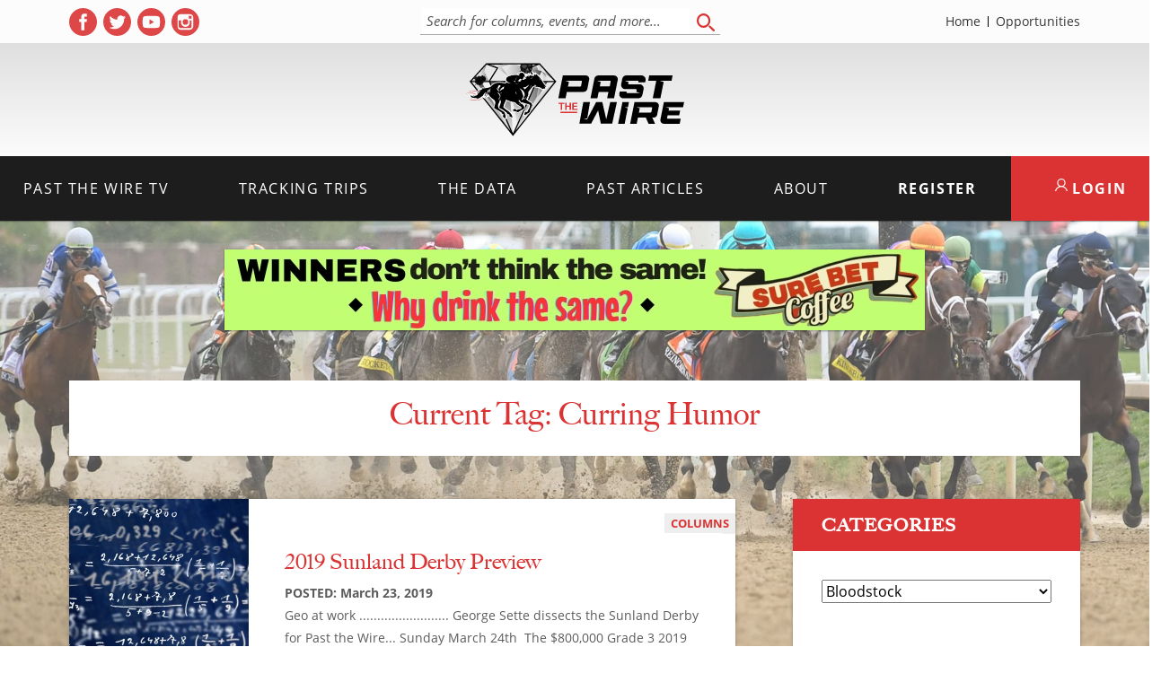

--- FILE ---
content_type: application/javascript
request_url: https://pastthewire.com/wp-content/themes/ptw_01-09-26-10-31/build/bundle.js?ver=2.0.0
body_size: 23845
content:
!function(t){var n={};function e(r){if(n[r])return n[r].exports;var o=n[r]={i:r,l:!1,exports:{}};return t[r].call(o.exports,o,o.exports,e),o.l=!0,o.exports}e.m=t,e.c=n,e.d=function(t,n,r){e.o(t,n)||Object.defineProperty(t,n,{enumerable:!0,get:r})},e.r=function(t){"undefined"!=typeof Symbol&&Symbol.toStringTag&&Object.defineProperty(t,Symbol.toStringTag,{value:"Module"}),Object.defineProperty(t,"__esModule",{value:!0})},e.t=function(t,n){if(1&n&&(t=e(t)),8&n)return t;if(4&n&&"object"==typeof t&&t&&t.__esModule)return t;var r=Object.create(null);if(e.r(r),Object.defineProperty(r,"default",{enumerable:!0,value:t}),2&n&&"string"!=typeof t)for(var o in t)e.d(r,o,function(n){return t[n]}.bind(null,o));return r},e.n=function(t){var n=t&&t.__esModule?function(){return t.default}:function(){return t};return e.d(n,"a",n),n},e.o=function(t,n){return Object.prototype.hasOwnProperty.call(t,n)},e.p="",e(e.s=4)}([function(t,n,e){var r,o,i;o=[],void 0===(i="function"==typeof(r=function(){var t=function(){},n={},e={},r={};function o(t,n){if(t){var o=r[t];if(e[t]=n,o)for(;o.length;)o[0](t,n),o.splice(0,1)}}function i(n,e){n.call&&(n={success:n}),e.length?(n.error||t)(e):(n.success||t)(n)}function a(n,e,r,o){var i,c,u=document,l=r.async,s=(r.numRetries||0)+1,f=r.before||t,d=n.replace(/^(css|img)!/,"");o=o||0,/(^css!|\.css$)/.test(n)?((c=u.createElement("link")).rel="stylesheet",c.href=d,(i="hideFocus"in c)&&c.relList&&(i=0,c.rel="preload",c.as="style")):/(^img!|\.(png|gif|jpg|svg)$)/.test(n)?(c=u.createElement("img")).src=d:((c=u.createElement("script")).src=n,c.async=void 0===l||l),c.onload=c.onerror=c.onbeforeload=function(t){var u=t.type[0];if(i)try{c.sheet.cssText.length||(u="e")}catch(t){18!=t.code&&(u="e")}if("e"==u){if((o+=1)<s)return a(n,e,r,o)}else if("preload"==c.rel&&"style"==c.as)return c.rel="stylesheet";e(n,u,t.defaultPrevented)},!1!==f(n,c)&&u.head.appendChild(c)}function c(t,e,r){var c,u;if(e&&e.trim&&(c=e),u=(c?r:e)||{},c){if(c in n)throw"LoadJS";n[c]=!0}function l(n,e){!function(t,n,e){var r,o,i=(t=t.push?t:[t]).length,c=i,u=[];for(r=function(t,e,r){if("e"==e&&u.push(t),"b"==e){if(!r)return;u.push(t)}--i||n(u)},o=0;o<c;o++)a(t[o],r,e)}(t,(function(t){i(u,t),n&&i({success:n,error:e},t),o(c,t)}),u)}if(u.returnPromise)return new Promise(l);l()}return c.ready=function(t,n){return function(t,n){t=t.push?t:[t];var o,i,a,c=[],u=t.length,l=u;for(o=function(t,e){e.length&&c.push(t),--l||n(c)};u--;)i=t[u],(a=e[i])?o(i,a):(r[i]=r[i]||[]).push(o)}(t,(function(t){i(n,t)})),c},c.done=function(t){o(t,[])},c.reset=function(){n={},e={},r={}},c.isDefined=function(t){return t in n},c})?r.apply(n,o):r)||(t.exports=i)},function(t,n,e){var r;function o(t){return(o="function"==typeof Symbol&&"symbol"==typeof Symbol.iterator?function(t){return typeof t}:function(t){return t&&"function"==typeof Symbol&&t.constructor===Symbol&&t!==Symbol.prototype?"symbol":typeof t})(t)}"object"==o(n)&&void 0!==t?t.exports=function(t,n,e,r,o){for(n=n.split?n.split("."):n,r=0;r<n.length;r++)t=t?t[n[r]]:o;return t===o?e:t}:void 0===(r=function(){return function(t,n,e,r,o){for(n=n.split?n.split("."):n,r=0;r<n.length;r++)t=t?t[n[r]]:o;return t===o?e:t}}.call(n,e,n,t))||(t.exports=r)},function(t,n,e){var r,o,i;function a(t){return(a="function"==typeof Symbol&&"symbol"==typeof Symbol.iterator?function(t){return typeof t}:function(t){return t&&"function"==typeof Symbol&&t.constructor===Symbol&&t!==Symbol.prototype?"symbol":typeof t})(t)}i=function(){"use strict";var t="undefined"!=typeof document&&document.documentMode,n={rootMargin:"0px",threshold:0,load:function(n){if("picture"===n.nodeName.toLowerCase()){var e=n.querySelector("img"),r=!1;null===e&&(e=document.createElement("img"),r=!0),t&&n.getAttribute("data-iesrc")&&(e.src=n.getAttribute("data-iesrc")),n.getAttribute("data-alt")&&(e.alt=n.getAttribute("data-alt")),r&&n.append(e)}if("video"===n.nodeName.toLowerCase()&&!n.getAttribute("data-src")&&n.children){for(var o=n.children,i=void 0,a=0;a<=o.length-1;a++)(i=o[a].getAttribute("data-src"))&&(o[a].src=i);n.load()}n.getAttribute("data-poster")&&(n.poster=n.getAttribute("data-poster")),n.getAttribute("data-src")&&(n.src=n.getAttribute("data-src")),n.getAttribute("data-srcset")&&n.setAttribute("srcset",n.getAttribute("data-srcset"));var c=",";if(n.getAttribute("data-background-delimiter")&&(c=n.getAttribute("data-background-delimiter")),n.getAttribute("data-background-image"))n.style.backgroundImage="url('"+n.getAttribute("data-background-image").split(c).join("'),url('")+"')";else if(n.getAttribute("data-background-image-set")){var u=n.getAttribute("data-background-image-set").split(c),l=u[0].substr(0,u[0].indexOf(" "))||u[0];l=-1===l.indexOf("url(")?"url("+l+")":l,1===u.length?n.style.backgroundImage=l:n.setAttribute("style",(n.getAttribute("style")||"")+"background-image: "+l+"; background-image: -webkit-image-set("+u+"); background-image: image-set("+u+")")}n.getAttribute("data-toggle-class")&&n.classList.toggle(n.getAttribute("data-toggle-class"))},loaded:function(){}};function e(t){t.setAttribute("data-loaded",!0)}var r=function(t){return"true"===t.getAttribute("data-loaded")},o=function(t){var n=1<arguments.length&&void 0!==arguments[1]?arguments[1]:document;return t instanceof Element?[t]:t instanceof NodeList?t:n.querySelectorAll(t)};return function(){var t,i,a=0<arguments.length&&void 0!==arguments[0]?arguments[0]:".lozad",c=1<arguments.length&&void 0!==arguments[1]?arguments[1]:{},u=Object.assign({},n,c),l=u.root,s=u.rootMargin,f=u.threshold,d=u.load,p=u.loaded,h=void 0;"undefined"!=typeof window&&window.IntersectionObserver&&(h=new IntersectionObserver((t=d,i=p,function(n,o){n.forEach((function(n){(0<n.intersectionRatio||n.isIntersecting)&&(o.unobserve(n.target),r(n.target)||(t(n.target),e(n.target),i(n.target)))}))}),{root:l,rootMargin:s,threshold:f}));for(var m,v=o(a,l),y=0;y<v.length;y++)(m=v[y]).getAttribute("data-placeholder-background")&&(m.style.background=m.getAttribute("data-placeholder-background"));return{observe:function(){for(var t=o(a,l),n=0;n<t.length;n++)r(t[n])||(h?h.observe(t[n]):(d(t[n]),e(t[n]),p(t[n])))},triggerLoad:function(t){r(t)||(d(t),e(t),p(t))},observer:h}}},"object"==a(n)&&void 0!==t?t.exports=i():void 0===(o="function"==typeof(r=i)?r.call(n,e,n,t):r)||(t.exports=o)},function(t,n,e){"use strict";var r,o,i,a=e(6),c=e(7),u=!1,l=window.document,s=l.documentElement,f=window.navigator.msPointerEnabled,d={start:f?"MSPointerDown":"touchstart",move:f?"MSPointerMove":"touchmove",end:f?"MSPointerUp":"touchend"},p=function(){var t=/^(Webkit|Khtml|Moz|ms|O)(?=[A-Z])/,n=l.getElementsByTagName("script")[0].style;for(var e in n)if(t.test(e))return"-"+e.match(t)[0].toLowerCase()+"-";return"WebkitOpacity"in n?"-webkit-":"KhtmlOpacity"in n?"-khtml-":""}();function h(t){t=t||{},this._startOffsetX=0,this._currentOffsetX=0,this._opening=!1,this._moved=!1,this._opened=!1,this._preventOpen=!1,this._touch=(void 0===t.touch||t.touch)&&!0,this._side=t.side||"left",this.panel=t.panel,this.menu=t.menu,this.panel.classList.contains("slideout-panel")||this.panel.classList.add("slideout-panel"),this.panel.classList.contains("slideout-panel-"+this._side)||this.panel.classList.add("slideout-panel-"+this._side),this.menu.classList.contains("slideout-menu")||this.menu.classList.add("slideout-menu"),this.menu.classList.contains("slideout-menu-"+this._side)||this.menu.classList.add("slideout-menu-"+this._side),this._fx=t.fx||"ease",this._duration=parseInt(t.duration,10)||300,this._tolerance=parseInt(t.tolerance,10)||70,this._padding=this._translateTo=parseInt(t.padding,10)||256,this._orientation="right"===this._side?-1:1,this._translateTo*=this._orientation,this._touch&&this._initTouchEvents()}i=c,(o=h).prototype=function(t,n){for(var e in n)n[e]&&(t[e]=n[e]);return t}(o.prototype||{},i.prototype),h.prototype.open=function(){var t=this;return this.emit("beforeopen"),s.classList.contains("slideout-open")||s.classList.add("slideout-open"),this._setTransition(),this._translateXTo(this._translateTo),this._opened=!0,setTimeout((function(){t.panel.style.transition=t.panel.style["-webkit-transition"]="",t.emit("open")}),this._duration+50),this},h.prototype.close=function(){var t=this;return this.isOpen()||this._opening?(this.emit("beforeclose"),this._setTransition(),this._translateXTo(0),this._opened=!1,setTimeout((function(){s.classList.remove("slideout-open"),t.panel.style.transition=t.panel.style["-webkit-transition"]=t.panel.style[p+"transform"]=t.panel.style.transform="",t.emit("close")}),this._duration+50),this):this},h.prototype.toggle=function(){return this.isOpen()?this.close():this.open()},h.prototype.isOpen=function(){return this._opened},h.prototype._translateXTo=function(t){return this._currentOffsetX=t,this.panel.style[p+"transform"]=this.panel.style.transform="translateX("+t+"px)",this},h.prototype._setTransition=function(){return this.panel.style[p+"transition"]=this.panel.style.transition=p+"transform "+this._duration+"ms "+this._fx,this},h.prototype._initTouchEvents=function(){var t=this;return this._onScrollFn=a(l,"scroll",(function(){t._moved||(clearTimeout(r),u=!0,r=setTimeout((function(){u=!1}),250))})),this._preventMove=function(n){t._moved&&n.preventDefault()},l.addEventListener(d.move,this._preventMove),this._resetTouchFn=function(n){void 0!==n.touches&&(t._moved=!1,t._opening=!1,t._startOffsetX=n.touches[0].pageX,t._preventOpen=!t._touch||!t.isOpen()&&0!==t.menu.clientWidth)},this.panel.addEventListener(d.start,this._resetTouchFn),this._onTouchCancelFn=function(){t._moved=!1,t._opening=!1},this.panel.addEventListener("touchcancel",this._onTouchCancelFn),this._onTouchEndFn=function(){t._moved&&(t.emit("translateend"),t._opening&&Math.abs(t._currentOffsetX)>t._tolerance?t.open():t.close()),t._moved=!1},this.panel.addEventListener(d.end,this._onTouchEndFn),this._onTouchMoveFn=function(n){if(!(u||t._preventOpen||void 0===n.touches||function(t){for(;t.parentNode;){if(null!==t.getAttribute("data-slideout-ignore"))return t;t=t.parentNode}return null}(n.target))){var e=n.touches[0].clientX-t._startOffsetX,r=t._currentOffsetX=e;if(!(Math.abs(r)>t._padding)&&Math.abs(e)>20){t._opening=!0;var o=e*t._orientation;if(t._opened&&o>0||!t._opened&&o<0)return;t._moved||t.emit("translatestart"),o<=0&&(r=e+t._padding*t._orientation,t._opening=!1),t._moved&&s.classList.contains("slideout-open")||s.classList.add("slideout-open"),t.panel.style[p+"transform"]=t.panel.style.transform="translateX("+r+"px)",t.emit("translate",r),t._moved=!0}}},this.panel.addEventListener(d.move,this._onTouchMoveFn),this},h.prototype.enableTouch=function(){return this._touch=!0,this},h.prototype.disableTouch=function(){return this._touch=!1,this},h.prototype.destroy=function(){return this.close(),l.removeEventListener(d.move,this._preventMove),this.panel.removeEventListener(d.start,this._resetTouchFn),this.panel.removeEventListener("touchcancel",this._onTouchCancelFn),this.panel.removeEventListener(d.end,this._onTouchEndFn),this.panel.removeEventListener(d.move,this._onTouchMoveFn),l.removeEventListener("scroll",this._onScrollFn),this.open=this.close=function(){},this},t.exports=h},function(t,n,e){t.exports=e(10)},function(t,n,e){},function(t,n,e){"use strict";var r=window.requestAnimationFrame||window.webkitRequestAnimationFrame||function(t){window.setTimeout(t,1e3/60)};t.exports=function(t,n,e){var o,i=!1;function a(t){o=t,i||(r(c),i=!0)}function c(){e.call(t,o),i=!1}return t.addEventListener(n,a,!1),a}},function(t,n,e){"use strict";n.__esModule=!0;var r=function(){function t(){!function(t,n){if(!(t instanceof n))throw new TypeError("Cannot call a class as a function")}(this,t)}return t.prototype.on=function(t,n){return this._eventCollection=this._eventCollection||{},this._eventCollection[t]=this._eventCollection[t]||[],this._eventCollection[t].push(n),this},t.prototype.once=function(t,n){var e=this;function r(){e.off(t,r),n.apply(this,arguments)}return r.listener=n,this.on(t,r),this},t.prototype.off=function(t,n){var e=void 0;return this._eventCollection&&(e=this._eventCollection[t])?(e.forEach((function(t,r){t!==n&&t.listener!==n||e.splice(r,1)})),0===e.length&&delete this._eventCollection[t],this):this},t.prototype.emit=function(t){for(var n=this,e=arguments.length,r=Array(e>1?e-1:0),o=1;o<e;o++)r[o-1]=arguments[o];var i=void 0;return this._eventCollection&&(i=this._eventCollection[t])?((i=i.slice(0)).forEach((function(t){return t.apply(n,r)})),this):this},t}();n.default=r,t.exports=n.default},function(t,n,e){},function(t,n,e){},function(t,n,e){"use strict";e.r(n);e(5);var r=function(t){return"".concat(t.charAt(0).toLowerCase()).concat(t.replace(/[\W_]/g,"|").split("|").map((function(t){return"".concat(t.charAt(0).toUpperCase()).concat(t.slice(1))})).join("").slice(1))};function o(t){return(o="function"==typeof Symbol&&"symbol"==typeof Symbol.iterator?function(t){return typeof t}:function(t){return t&&"function"==typeof Symbol&&t.constructor===Symbol&&t!==Symbol.prototype?"symbol":typeof t})(t)}function i(t,n){for(var e=0;e<n.length;e++){var r=n[e];r.enumerable=r.enumerable||!1,r.configurable=!0,"value"in r&&(r.writable=!0),Object.defineProperty(t,a(r.key),r)}}function a(t){var n=function(t,n){if("object"!=o(t)||!t)return t;var e=t[Symbol.toPrimitive];if(void 0!==e){var r=e.call(t,n||"default");if("object"!=o(r))return r;throw new TypeError("@@toPrimitive must return a primitive value.")}return("string"===n?String:Number)(t)}(t,"string");return"symbol"==o(n)?n:n+""}var c,u,l,s,f,d,p,h,m,v,y,b,g,w,_,x,O,S,k,E,T,j,A=function(){return t=function t(n){!function(t,n){if(!(t instanceof n))throw new TypeError("Cannot call a class as a function")}(this,t),this.routes=n},(n=[{key:"fire",value:function(t){var n=arguments.length>1&&void 0!==arguments[1]?arguments[1]:"init",e=arguments.length>2?arguments[2]:void 0,r=""!==t&&this.routes[t]&&"function"==typeof this.routes[t][n];r&&this.routes[t][n](e)}},{key:"loadEvents",value:function(){var t=this;this.fire("common"),document.body.className.toLowerCase().replace(/-/g,"_").split(/\s+/).map(r).forEach((function(n){t.fire(n),t.fire(n,"finalize")})),this.fire("common","finalize")}}])&&i(t.prototype,n),e&&i(t,e),Object.defineProperty(t,"prototype",{writable:!1}),t;var t,n,e}(),P=e(3),M=e.n(P);function L(t,n){return function(t){if(Array.isArray(t))return t}(t)||function(t,n){var e=null==t?null:"undefined"!=typeof Symbol&&t[Symbol.iterator]||t["@@iterator"];if(null!=e){var r,o,i,a,c=[],u=!0,l=!1;try{if(i=(e=e.call(t)).next,0===n){if(Object(e)!==e)return;u=!1}else for(;!(u=(r=i.call(e)).done)&&(c.push(r.value),c.length!==n);u=!0);}catch(t){l=!0,o=t}finally{try{if(!u&&null!=e.return&&(a=e.return(),Object(a)!==a))return}finally{if(l)throw o}}return c}}(t,n)||function(t,n){if(t){if("string"==typeof t)return C(t,n);var e={}.toString.call(t).slice(8,-1);return"Object"===e&&t.constructor&&(e=t.constructor.name),"Map"===e||"Set"===e?Array.from(t):"Arguments"===e||/^(?:Ui|I)nt(?:8|16|32)(?:Clamped)?Array$/.test(e)?C(t,n):void 0}}(t,n)||function(){throw new TypeError("Invalid attempt to destructure non-iterable instance.\nIn order to be iterable, non-array objects must have a [Symbol.iterator]() method.")}()}function C(t,n){(null==n||n>t.length)&&(n=t.length);for(var e=0,r=Array(n);e<n;e++)r[e]=t[e];return r}var I,N,z,D,R,F,B,H,q,X,W,U=[],V={},Y="appendChild",G="createElement",K="removeChild",J=function(t){var n;return u||function(t){var n,e;function r(t){var n=document[G]("button");return n.className=t,n.innerHTML='<svg viewBox="0 0 48 48"><path d="M28 24L47 5a3 3 0 1 0-4-4L24 20 5 1a3 3 0 1 0-4 4l19 19L1 43a3 3 0 1 0 4 4l19-19 19 19a3 3 0 0 0 4 0v-4L28 24z"/></svg>',n}function o(t,n){var e=document[G]("button");return e.className="bp-lr",e.innerHTML='<svg viewBox="0 0 129 129" height="70" fill="#fff"><path d="M88.6 121.3c.8.8 1.8 1.2 2.9 1.2s2.1-.4 2.9-1.2a4.1 4.1 0 0 0 0-5.8l-51-51 51-51a4.1 4.1 0 0 0-5.8-5.8l-54 53.9a4.1 4.1 0 0 0 0 5.8l54 53.9z"/></svg>',lt(e,n),e.onclick=function(n){n.stopPropagation(),Q(t)},e}var i=document[G]("STYLE"),a=t&&t.overlayColor?t.overlayColor:"rgba(0,0,0,.7)";i.innerHTML="#bp_caption,#bp_container{bottom:0;left:0;right:0;position:fixed;opacity:0}#bp_container>*,#bp_loader{position:absolute;right:0;z-index:10}#bp_container,#bp_caption,#bp_container svg{pointer-events:none}#bp_container{top:0;z-index:9999;background:".concat(a,";opacity:0;transition:opacity .35s}#bp_loader{top:0;left:0;bottom:0;display:flex;align-items:center;cursor:wait;background:0;z-index:9}#bp_loader svg{width:50%;max-width:300px;max-height:50%;margin:auto;animation:bpturn 1s infinite linear}#bp_aud,#bp_container img,#bp_sv,#bp_vid{user-select:none;max-height:96%;max-width:96%;top:0;bottom:0;left:0;margin:auto;box-shadow:0 0 3em rgba(0,0,0,.4);z-index:-1}#bp_sv{background:#111}#bp_sv svg{width:66px}#bp_caption{font-size:.9em;padding:1.3em;background:rgba(15,15,15,.94);color:#fff;text-align:center;transition:opacity .3s}#bp_aud{width:650px;top:calc(50% - 20px);bottom:auto;box-shadow:none}#bp_count{left:0;right:auto;padding:14px;color:rgba(255,255,255,.7);font-size:22px;cursor:default}#bp_container button{position:absolute;border:0;outline:0;background:0;cursor:pointer;transition:all .1s}#bp_container>.bp-x{padding:0;height:41px;width:41px;border-radius:100%;top:8px;right:14px;opacity:.8;line-height:1}#bp_container>.bp-x:focus,#bp_container>.bp-x:hover{background:rgba(255,255,255,.2)}.bp-x svg,.bp-xc svg{height:21px;width:20px;fill:#fff;vertical-align:top;}.bp-xc svg{width:16px}#bp_container .bp-xc{left:2%;bottom:100%;padding:9px 20px 7px;background:#d04444;border-radius:2px 2px 0 0;opacity:.85}#bp_container .bp-xc:focus,#bp_container .bp-xc:hover{opacity:1}.bp-lr{top:50%;top:calc(50% - 130px);padding:99px 0;width:6%;background:0;border:0;opacity:.4;transition:opacity .1s}.bp-lr:focus,.bp-lr:hover{opacity:.8}@keyframes bpf{50%{transform:translatex(15px)}100%{transform:none}}@keyframes bpl{50%{transform:translatex(-15px)}100%{transform:none}}@keyframes bpfl{0%{opacity:0;transform:translatex(70px)}100%{opacity:1;transform:none}}@keyframes bpfr{0%{opacity:0;transform:translatex(-70px)}100%{opacity:1;transform:none}}@keyframes bpfol{0%{opacity:1;transform:none}100%{opacity:0;transform:translatex(-70px)}}@keyframes bpfor{0%{opacity:1;transform:none}100%{opacity:0;transform:translatex(70px)}}@keyframes bpturn{0%{transform:none}100%{transform:rotate(360deg)}}@media (max-width:600px){.bp-lr{font-size:15vw}}"),document.head[Y](i),(l=document[G]("DIV")).id="bp_container",l.onclick=ct,y=r("bp-x"),l[Y](y),"ontouchend"in window&&window.visualViewport&&(X=!0,l.ontouchstart=function(t){var r=t.touches,o=t.changedTouches;e=r.length>1,n=o[0].pageX},l.ontouchend=function(t){var r=t.changedTouches;if(T&&!e&&window.visualViewport.scale<=1){var o=r[0].pageX-n;o<-30&&Q(1),o>30&&Q(-1)}});f=document[G]("IMG"),(d=document[G]("VIDEO")).id="bp_vid",d.setAttribute("playsinline",!0),d.controls=!0,d.loop=!0,(p=document[G]("audio")).id="bp_aud",p.controls=!0,p.loop=!0,(q=document[G]("span")).id="bp_count",(x=document[G]("DIV")).id="bp_caption",(k=r("bp-xc")).onclick=ot.bind(null,!1),x[Y](k),O=document[G]("SPAN"),x[Y](O),l[Y](x),R=o(1,"transform:scalex(-1)"),F=o(-1,"left:0;right:auto"),(_=document[G]("DIV")).id="bp_loader",_.innerHTML='<svg viewbox="0 0 32 32" fill="#fff" opacity=".8"><path d="M16 0a16 16 0 0 0 0 32 16 16 0 0 0 0-32m0 4a12 12 0 0 1 0 24 12 12 0 0 1 0-24" fill="#000" opacity=".5"/><path d="M16 0a16 16 0 0 1 16 16h-4A12 12 0 0 0 16 4z"/></svg>',(h=document[G]("DIV")).id="bp_sv",(m=document[G]("IFRAME")).setAttribute("allowfullscreen",!0),m.allow="autoplay; fullscreen",m.onload=function(){return h[K](_)},lt(m,"border:0;position:absolute;height:100%;width:100%;left:0;top:0"),h[Y](m),f.onload=at,f.onerror=at.bind(null,"image"),window.addEventListener("resize",(function(){T||g&&rt(!0),s===h&&nt()})),document.addEventListener("keyup",(function(t){var n=t.keyCode;27===n&&E&&ct(),T&&(39===n&&Q(1),37===n&&Q(-1),38===n&&Q(10),40===n&&Q(-10))})),document.addEventListener("keydown",(function(t){T&&~[37,38,39,40].indexOf(t.keyCode)&&t.preventDefault()})),document.addEventListener("focus",(function(t){E&&!l.contains(t.target)&&(t.stopPropagation(),y.focus())}),!0),u=!0}(t),g&&(clearTimeout(w),ut()),W=t,b=t.ytSrc||t.vimeoSrc,N=t.animationStart,z=t.animationEnd,D=t.onChangeImage,c=t.el,I=!1,S=c.getAttribute("data-caption"),t.gallery?function(t,n){var e=W.galleryAttribute||"data-bp";if(Array.isArray(t))H=t,S=t[B=n||0].caption;else{var r=(H=[].slice.call("string"==typeof t?document.querySelectorAll("".concat(t," [").concat(e,"]")):t)).indexOf(c);B=0===n||n?n:-1!==r?r:0,H=H.map((function(t){return{el:t,src:t.getAttribute(e),caption:t.getAttribute("data-caption")}}))}I=!0,v=H[B].src,!~U.indexOf(v)&&rt(!0),H.length>1?(l[Y](q),q.innerHTML="".concat(B+1,"/").concat(H.length),X||(l[Y](R),l[Y](F))):H=!1;(s=f).src=v}(t.gallery,t.position):b||t.iframeSrc?(s=h,function(){var t;W.ytSrc?t="".concat("https://","www.youtube").concat(W.ytNoCookie?"-nocookie":"",".com/embed/").concat(b,"?html5=1&rel=0&playsinline=1&").concat("autoplay=1"):W.vimeoSrc?t="".concat("https://","player.vimeo.com/video/").concat(b,"?").concat("autoplay=1"):W.iframeSrc&&(t=W.iframeSrc);lt(_,""),h[Y](_),m.src=t,nt(),setTimeout(at,9)}()):t.imgSrc?(I=!0,v=t.imgSrc,!~U.indexOf(v)&&rt(!0),(s=f).src=v):t.audio?(rt(!0),(s=p).src=t.audio,et("audio file")):t.vidSrc?(rt(!0),t.dimensions&&lt(d,"width:".concat(t.dimensions[0],"px")),n=t.vidSrc,Array.isArray(n)?(s=d.cloneNode(),n.forEach((function(t){var n=document[G]("SOURCE");n.src=t,n.type="video/".concat(t.match(/.(\w+)$/)[1]),s[Y](n)}))):(s=d).src=n,et("video")):(s=f).src="IMG"===c.tagName?c.src:window.getComputedStyle(c).backgroundImage.replace(/^url|[(|)|'|"]/g,""),l[Y](s),document.body[Y](l),{close:ct,opts:W,updateDimensions:nt,display:s,next:function(){return Q(1)},prev:function(){return Q(-1)}}};function Z(){var t=c.getBoundingClientRect(),n=t.top,e=t.left,r=t.width,o=t.height,i=e-(l.clientWidth-r)/2,a=n-(l.clientHeight-o)/2,u=c.clientWidth/s.clientWidth,f=c.clientHeight/s.clientHeight;return"transform:translate3D(".concat(i,"px, ").concat(a,"px, 0) scale3D(").concat(u,", ").concat(f,", 0)")}function Q(t){var n=H.length-1;if(!g){if(t>0&&B===n||t<0&&!B){if(!W.loop)return lt(f,""),void setTimeout(lt,9,f,"animation:".concat(t>0?"bpl":"bpf"," .3s;transition:transform .35s"));B=t>0?-1:n+1}if([(B=Math.max(0,Math.min(B+t,n)))-1,B,B+1].forEach((function(t){if(t=Math.max(0,Math.min(t,n)),!V[t]){var e=H[t].src,r=document[G]("IMG");r.addEventListener("load",it.bind(null,e)),r.src=e,V[t]=r}})),V[B].complete)return tt(t);g=!0,lt(_,"opacity:.4;"),l[Y](_),V[B].onload=function(){T&&tt(t)},V[B].onerror=function(){H[B]={error:"Error loading image"},T&&tt(t)}}}function tt(t){g&&(l[K](_),g=!1);var n=H[B];if(n.error)alert(n.error);else{var e=l.querySelector("img:last-of-type");lt(f=s=V[B],"animation:".concat(t>0?"bpfl":"bpfr"," .35s;transition:transform .35s")),lt(e,"animation:".concat(t>0?"bpfol":"bpfor"," .35s both")),l[Y](f),n.el&&(c=n.el)}q.innerHTML="".concat(B+1,"/").concat(H.length),ot(H[B].caption),D&&D([f,H[B]])}function nt(){var t,n,e=.95*window.innerHeight,r=.95*window.innerWidth,o=e/r,i=L(W.dimensions||[1920,1080],2),a=i[0],c=i[1],u=c/a;u>o?n=(t=Math.min(c,e))/u:t=(n=Math.min(a,r))*u,h.style.cssText+="width:".concat(n,"px;height:").concat(t,"px;")}function et(t){~[1,4].indexOf(s.readyState)?(at(),setTimeout((function(){s.play()}),99)):s.error?at(t):w=setTimeout(et,35,t)}function rt(t){W.noLoader||(t&&lt(_,"top:".concat(c.offsetTop,"px;left:").concat(c.offsetLeft,"px;height:").concat(c.clientHeight,"px;width:").concat(c.clientWidth,"px")),c.parentElement[t?Y:K](_),g=t)}function ot(t){t&&(O.innerHTML=t),lt(x,"opacity:".concat(t?"1;pointer-events:auto":"0"))}function it(t){!~U.indexOf(t)&&U.push(t)}function at(t){if(g&&rt(),N&&N(),"string"==typeof t)return ut(),W.onError?W.onError():alert("Error: The requested ".concat(t," could not be loaded."));I&&it(v),s.style.cssText+=Z(),lt(l,"opacity:1;pointer-events:auto"),z&&(z=setTimeout(z,410)),E=!0,T=!!H,setTimeout((function(){s.style.cssText+="transition:transform .35s;transform:none",S&&setTimeout(ot,250,S)}),60)}function ct(t){var n=t?t.target:l,e=[x,k,d,p,O,F,R,_];n.blur(),j||~e.indexOf(n)||(s.style.cssText+=Z(),lt(l,"pointer-events:auto"),setTimeout(ut,350),clearTimeout(z),E=!1,j=!0)}function ut(){if((s===h?m:s).removeAttribute("src"),document.body[K](l),l[K](s),lt(l,""),lt(s,""),ot(!1),T){for(var t=l.querySelectorAll("img"),n=0;n<t.length;n++)l[K](t[n]);g&&l[K](_),l[K](q),T=H=!1,V={},X||l[K](R),X||l[K](F),f.onload=at,f.onerror=at.bind(null,"image")}W.onClose&&W.onClose(),j=g=!1}function lt(t,n){t.style.cssText=n}function st(t){var n="function"==typeof Map?new Map:void 0;return(st=function(t){if(null===t||!function(t){try{return-1!==Function.toString.call(t).indexOf("[native code]")}catch(n){return"function"==typeof t}}(t))return t;if("function"!=typeof t)throw new TypeError("Super expression must either be null or a function");if(void 0!==n){if(n.has(t))return n.get(t);n.set(t,e)}function e(){return ft(t,arguments,mt(this).constructor)}return e.prototype=Object.create(t.prototype,{constructor:{value:e,enumerable:!1,writable:!0,configurable:!0}}),yt(e,t)})(t)}function ft(t,n,e){if(ht())return Reflect.construct.apply(null,arguments);var r=[null];r.push.apply(r,n);var o=new(t.bind.apply(t,r));return e&&yt(o,e.prototype),o}function dt(t){return function(t){if(Array.isArray(t))return wt(t)}(t)||function(t){if("undefined"!=typeof Symbol&&null!=t[Symbol.iterator]||null!=t["@@iterator"])return Array.from(t)}(t)||gt(t)||function(){throw new TypeError("Invalid attempt to spread non-iterable instance.\nIn order to be iterable, non-array objects must have a [Symbol.iterator]() method.")}()}function pt(t,n,e){return n=mt(n),function(t,n){if(n&&("object"==kt(n)||"function"==typeof n))return n;if(void 0!==n)throw new TypeError("Derived constructors may only return object or undefined");return function(t){if(void 0===t)throw new ReferenceError("this hasn't been initialised - super() hasn't been called");return t}(t)}(t,ht()?Reflect.construct(n,e||[],mt(t).constructor):n.apply(t,e))}function ht(){try{var t=!Boolean.prototype.valueOf.call(Reflect.construct(Boolean,[],(function(){})))}catch(t){}return(ht=function(){return!!t})()}function mt(t){return(mt=Object.setPrototypeOf?Object.getPrototypeOf.bind():function(t){return t.__proto__||Object.getPrototypeOf(t)})(t)}function vt(t,n){if("function"!=typeof n&&null!==n)throw new TypeError("Super expression must either be null or a function");t.prototype=Object.create(n&&n.prototype,{constructor:{value:t,writable:!0,configurable:!0}}),Object.defineProperty(t,"prototype",{writable:!1}),n&&yt(t,n)}function yt(t,n){return(yt=Object.setPrototypeOf?Object.setPrototypeOf.bind():function(t,n){return t.__proto__=n,t})(t,n)}function bt(t,n){var e="undefined"!=typeof Symbol&&t[Symbol.iterator]||t["@@iterator"];if(!e){if(Array.isArray(t)||(e=gt(t))||n&&t&&"number"==typeof t.length){e&&(t=e);var r=0,o=function(){};return{s:o,n:function(){return r>=t.length?{done:!0}:{done:!1,value:t[r++]}},e:function(t){throw t},f:o}}throw new TypeError("Invalid attempt to iterate non-iterable instance.\nIn order to be iterable, non-array objects must have a [Symbol.iterator]() method.")}var i,a=!0,c=!1;return{s:function(){e=e.call(t)},n:function(){var t=e.next();return a=t.done,t},e:function(t){c=!0,i=t},f:function(){try{a||null==e.return||e.return()}finally{if(c)throw i}}}}function gt(t,n){if(t){if("string"==typeof t)return wt(t,n);var e={}.toString.call(t).slice(8,-1);return"Object"===e&&t.constructor&&(e=t.constructor.name),"Map"===e||"Set"===e?Array.from(t):"Arguments"===e||/^(?:Ui|I)nt(?:8|16|32)(?:Clamped)?Array$/.test(e)?wt(t,n):void 0}}function wt(t,n){(null==n||n>t.length)&&(n=t.length);for(var e=0,r=Array(n);e<n;e++)r[e]=t[e];return r}function _t(t,n){if(!(t instanceof n))throw new TypeError("Cannot call a class as a function")}function xt(t,n){for(var e=0;e<n.length;e++){var r=n[e];r.enumerable=r.enumerable||!1,r.configurable=!0,"value"in r&&(r.writable=!0),Object.defineProperty(t,St(r.key),r)}}function Ot(t,n,e){return n&&xt(t.prototype,n),e&&xt(t,e),Object.defineProperty(t,"prototype",{writable:!1}),t}function St(t){var n=function(t,n){if("object"!=kt(t)||!t)return t;var e=t[Symbol.toPrimitive];if(void 0!==e){var r=e.call(t,n||"default");if("object"!=kt(r))return r;throw new TypeError("@@toPrimitive must return a primitive value.")}return("string"===n?String:Number)(t)}(t,"string");return"symbol"==kt(n)?n:n+""}function kt(t){return(kt="function"==typeof Symbol&&"symbol"==typeof Symbol.iterator?function(t){return typeof t}:function(t){return t&&"function"==typeof Symbol&&t.constructor===Symbol&&t!==Symbol.prototype?"symbol":typeof t})(t)}function Et(){}var Tt,jt=function(t){return t};function At(t,n){for(var e in n)t[e]=n[e];return t}function $t(t){return t()}function Pt(){return Object.create(null)}function Mt(t){t.forEach($t)}function Lt(t){return"function"==typeof t}function Ct(t,n){return t!=t?n==n:t!==n||t&&"object"===kt(t)||"function"==typeof t}function It(t,n){return Tt||(Tt=document.createElement("a")),Tt.href=n,t===Tt.href}function Nt(t){return 0===Object.keys(t).length}function zt(t,n,e,r){return t[1]&&r?At(e.ctx.slice(),t[1](r(n))):e.ctx}function Dt(t,n,e,r){if(t[2]&&r){var o=t[2](r(e));if(void 0===n.dirty)return o;if("object"===kt(o)){for(var i=[],a=Math.max(n.dirty.length,o.length),c=0;c<a;c+=1)i[c]=n.dirty[c]|o[c];return i}return n.dirty|o}return n.dirty}function Rt(t,n,e,r,o,i){if(o){var a=zt(n,e,r,i);t.p(a,o)}}function Ft(t){var n="string"==typeof t&&t.match(/^\s*(-?[\d.]+)([^\s]*)\s*$/);return n?[parseFloat(n[1]),n[2]||"px"]:[t,"px"]}var Bt="undefined"!=typeof window,Ht=Bt?function(){return window.performance.now()}:function(){return Date.now()},qt=Bt?function(t){return requestAnimationFrame(t)}:Et;var Xt=new Set;function Wt(t){Xt.forEach((function(n){n.c(t)||(Xt.delete(n),n.f())})),0!==Xt.size&&qt(Wt)}function Ut(t){var n;return 0===Xt.size&&qt(Wt),{promise:new Promise((function(e){Xt.add(n={c:t,f:e})})),abort:function(){Xt.delete(n)}}}var Vt="undefined"!=typeof window?window:"undefined"!=typeof globalThis?globalThis:global,Yt=function(){function t(n){_t(this,t),this.options=n,this._listeners="WeakMap"in Vt?new WeakMap:void 0}return Ot(t,[{key:"observe",value:function(t,n){var e=this;return this._listeners.set(t,n),this._getObserver().observe(t,this.options),function(){e._listeners.delete(t),e._observer.unobserve(t)}}},{key:"_getObserver",value:function(){var n,e=this;return null!==(n=this._observer)&&void 0!==n?n:this._observer=new ResizeObserver((function(n){var r,o,i=bt(n);try{for(i.s();!(o=i.n()).done;){var a=o.value;t.entries.set(a.target,a),null===(r=e._listeners.get(a.target))||void 0===r||r(a)}}catch(t){i.e(t)}finally{i.f()}}))}}])}();Yt.entries="WeakMap"in Vt?new WeakMap:void 0;function Gt(){!0}function Kt(){!1}function Jt(t,n){t.appendChild(n)}function Zt(t){if(!t)return document;var n=t.getRootNode?t.getRootNode():t.ownerDocument;return n&&n.host?n:t.ownerDocument}function Qt(t){var n=rn("style");return tn(Zt(t),n),n.sheet}function tn(t,n){return Jt(t.head||t,n),n.sheet}function nn(t,n,e){t.insertBefore(n,e||null)}function en(t){t.parentNode&&t.parentNode.removeChild(t)}function rn(t){return document.createElement(t)}function on(t){return document.createElementNS("http://www.w3.org/2000/svg",t)}function an(t){return document.createTextNode(t)}function cn(){return an(" ")}function un(){return an("")}function ln(t,n,e,r){return t.addEventListener(n,e,r),function(){return t.removeEventListener(n,e,r)}}function sn(t,n,e){null==e?t.removeAttribute(n):t.getAttribute(n)!==e&&t.setAttribute(n,e)}function fn(t){return Array.from(t.childNodes)}function dn(t,n){n=""+n,t.data!==n&&(t.data=n)}function pn(t,n,e,r){null==e?t.style.removeProperty(n):t.style.setProperty(n,e,r?"important":"")}function hn(t,n){var e=arguments.length>2&&void 0!==arguments[2]?arguments[2]:{},r=e.bubbles,o=void 0!==r&&r,i=e.cancelable,a=void 0!==i&&i,c=document.createEvent("CustomEvent");return c.initCustomEvent(t,o,a,n),c}var mn=function(){return Ot((function t(){var n=arguments.length>0&&void 0!==arguments[0]&&arguments[0];_t(this,t),this.is_svg=!1,this.is_svg=n,this.e=this.n=null}),[{key:"c",value:function(t){this.h(t)}},{key:"m",value:function(t,n){var e=arguments.length>2&&void 0!==arguments[2]?arguments[2]:null;this.e||(this.is_svg?this.e=on(n.nodeName):this.e=rn(11===n.nodeType?"TEMPLATE":n.nodeName),this.t="TEMPLATE"!==n.tagName?n:n.content,this.c(t)),this.i(e)}},{key:"h",value:function(t){this.e.innerHTML=t,this.n=Array.from("TEMPLATE"===this.e.nodeName?this.e.content.childNodes:this.e.childNodes)}},{key:"i",value:function(t){for(var n=0;n<this.n.length;n+=1)nn(this.t,this.n[n],t)}},{key:"p",value:function(t){this.d(),this.h(t),this.i(this.a)}},{key:"d",value:function(){this.n.forEach(en)}}])}();var vn,yn=new Map,bn=0;function gn(t){for(var n=5381,e=t.length;e--;)n=(n<<5)-n^t.charCodeAt(e);return n>>>0}function wn(t,n){var e={stylesheet:Qt(n),rules:{}};return yn.set(t,e),e}function _n(t,n,e,r,o,i,a){for(var c=arguments.length>7&&void 0!==arguments[7]?arguments[7]:0,u=16.666/r,l="{\n",s=0;s<=1;s+=u){var f=n+(e-n)*i(s);l+=100*s+"%{".concat(a(f,1-f),"}\n")}var d=l+"100% {".concat(a(e,1-e),"}\n}"),p="__svelte_".concat(gn(d),"_").concat(c),h=Zt(t),m=yn.get(h)||wn(h,t),v=m.stylesheet,y=m.rules;y[p]||(y[p]=!0,v.insertRule("@keyframes ".concat(p," ").concat(d),v.cssRules.length));var b=t.style.animation||"";return t.style.animation="".concat(b?"".concat(b,", "):"").concat(p," ").concat(r,"ms linear ").concat(o,"ms 1 both"),bn+=1,p}function xn(t,n){var e=(t.style.animation||"").split(", "),r=e.filter(n?function(t){return t.indexOf(n)<0}:function(t){return-1===t.indexOf("__svelte")}),o=e.length-r.length;o&&(t.style.animation=r.join(", "),(bn-=o)||qt((function(){bn||(yn.forEach((function(t){var n=t.stylesheet.ownerNode;n&&en(n)})),yn.clear())})))}function On(t){vn=t}function Sn(){if(!vn)throw new Error("Function called outside component initialization");return vn}var kn=[],En=[],Tn=[],jn=[],An=Promise.resolve(),$n=!1;function Pn(){$n||($n=!0,An.then(Nn))}function Mn(t){Tn.push(t)}var Ln,Cn=new Set,In=0;function Nn(){if(0===In){var t=vn;do{try{for(;In<kn.length;){var n=kn[In];In++,On(n),zn(n.$$)}}catch(t){throw kn.length=0,In=0,t}for(On(null),kn.length=0,In=0;En.length;)En.pop()();for(var e=0;e<Tn.length;e+=1){var r=Tn[e];Cn.has(r)||(Cn.add(r),r())}Tn.length=0}while(kn.length);for(;jn.length;)jn.pop()();$n=!1,Cn.clear(),On(t)}}function zn(t){if(null!==t.fragment){t.update(),Mt(t.before_update);var n=t.dirty;t.dirty=[-1],t.fragment&&t.fragment.p(t.ctx,n),t.after_update.forEach(Mn)}}function Dn(){return Ln||(Ln=Promise.resolve()).then((function(){Ln=null})),Ln}function Rn(t,n,e){t.dispatchEvent(hn("".concat(n?"intro":"outro").concat(e)))}var Fn,Bn=new Set;function Hn(){Fn={r:0,c:[],p:Fn}}function qn(){Fn.r||Mt(Fn.c),Fn=Fn.p}function Xn(t,n){t&&t.i&&(Bn.delete(t),t.i(n))}function Wn(t,n,e,r){if(t&&t.o){if(Bn.has(t))return;Bn.add(t),Fn.c.push((function(){Bn.delete(t),r&&(e&&t.d(1),r())})),t.o(n)}else r&&r()}var Un={duration:0};function Vn(t,n,e){var r,o,i={direction:"in"},a=n(t,e,i),c=!1,u=0;function l(){r&&xn(t,r)}function s(){var n=a||Un,e=n.delay,i=void 0===e?0:e,s=n.duration,f=void 0===s?300:s,d=n.easing,p=void 0===d?jt:d,h=n.tick,m=void 0===h?Et:h,v=n.css;v&&(r=_n(t,0,1,f,i,p,v,u++)),m(0,1);var y=Ht()+i,b=y+f;o&&o.abort(),c=!0,Mn((function(){return Rn(t,!0,"start")})),o=Ut((function(n){if(c){if(n>=b)return m(1,0),Rn(t,!0,"end"),l(),c=!1;if(n>=y){var e=p((n-y)/f);m(e,1-e)}}return c}))}var f=!1;return{start:function(){f||(f=!0,xn(t),Lt(a)?(a=a(i),Dn().then(s)):s())},invalidate:function(){f=!1},end:function(){c&&(l(),c=!1)}}}function Yn(t,n,e){var r,o={direction:"out"},i=n(t,e,o),a=!0,c=Fn;function u(){var n=i||Un,e=n.delay,o=void 0===e?0:e,u=n.duration,l=void 0===u?300:u,s=n.easing,f=void 0===s?jt:s,d=n.tick,p=void 0===d?Et:d,h=n.css;h&&(r=_n(t,1,0,l,o,f,h));var m=Ht()+o,v=m+l;Mn((function(){return Rn(t,!1,"start")})),Ut((function(n){if(a){if(n>=v)return p(0,1),Rn(t,!1,"end"),--c.r||Mt(c.c),!1;if(n>=m){var e=f((n-m)/l);p(1-e,e)}}return a}))}return c.r+=1,Lt(i)?Dn().then((function(){i=i(o),u()})):u(),{end:function(n){n&&i.tick&&i.tick(1,0),a&&(r&&xn(t,r),a=!1)}}}function Gn(t,n,e,r){var o={direction:"both"},i=n(t,e,o),a=r?0:1,c=null,u=null,l=null;function s(){l&&xn(t,l)}function f(t,n){var e=t.b-a;return n*=Math.abs(e),{a:a,b:t.b,d:e,duration:n,start:t.start,end:t.start+n,group:t.group}}function d(n){var e=i||Un,r=e.delay,o=void 0===r?0:r,d=e.duration,p=void 0===d?300:d,h=e.easing,m=void 0===h?jt:h,v=e.tick,y=void 0===v?Et:v,b=e.css,g={start:Ht()+o,b:n};n||(g.group=Fn,Fn.r+=1),c||u?u=g:(b&&(s(),l=_n(t,a,n,p,o,m,b)),n&&y(0,1),c=f(g,p),Mn((function(){return Rn(t,n,"start")})),Ut((function(n){if(u&&n>u.start&&(c=f(u,p),u=null,Rn(t,c.b,"start"),b&&(s(),l=_n(t,a,c.b,c.duration,0,m,i.css))),c)if(n>=c.end)y(a=c.b,1-a),Rn(t,c.b,"end"),u||(c.b?s():--c.group.r||Mt(c.group.c)),c=null;else if(n>=c.start){var e=n-c.start;a=c.a+c.d*m(e/c.duration),y(a,1-a)}return!(!c&&!u)})))}return{run:function(t){Lt(i)?Dn().then((function(){i=i(o),d(t)})):d(t)},end:function(){s(),c=u=null}}}function Kn(t,n){Wn(t,1,1,(function(){n.delete(t.key)}))}function Jn(t,n,e,r,o,i,a,c,u,l,s,f){for(var d=t.length,p=i.length,h=d,m={};h--;)m[t[h].key]=h;var v=[],y=new Map,b=new Map,g=[];h=p;for(var w=function(){var t=f(o,i,h),c=e(t),u=a.get(c);u?r&&g.push((function(){return u.p(t,n)})):(u=l(c,t)).c(),y.set(c,v[h]=u),c in m&&b.set(c,Math.abs(h-m[c]))};h--;)w();var _=new Set,x=new Set;function O(t){Xn(t,1),t.m(c,s),a.set(t.key,t),s=t.first,p--}for(;d&&p;){var S=v[p-1],k=t[d-1],E=S.key,T=k.key;S===k?(s=S.first,d--,p--):y.has(T)?!a.has(E)||_.has(E)?O(S):x.has(T)?d--:b.get(E)>b.get(T)?(x.add(E),O(S)):(_.add(T),d--):(u(k,a),d--)}for(;d--;){var j=t[d];y.has(j.key)||u(j,a)}for(;p;)O(v[p-1]);return Mt(g),v}new Set([].concat(["allowfullscreen","allowpaymentrequest","async","autofocus","autoplay","checked","controls","default","defer","disabled","formnovalidate","hidden","inert","ismap","loop","multiple","muted","nomodule","novalidate","open","playsinline","readonly","required","reversed","selected"]));function Zn(t,n,e,r){var o=t.$$,i=o.fragment,a=o.after_update;i&&i.m(n,e),r||Mn((function(){var n,e=t.$$.on_mount.map($t).filter(Lt);t.$$.on_destroy?(n=t.$$.on_destroy).push.apply(n,dt(e)):Mt(e);t.$$.on_mount=[]})),a.forEach(Mn)}function Qn(t,n){var e,r,o,i=t.$$;null!==i.fragment&&(e=i.after_update,r=[],o=[],Tn.forEach((function(t){return-1===e.indexOf(t)?r.push(t):o.push(t)})),o.forEach((function(t){return t()})),Tn=r,Mt(i.on_destroy),i.fragment&&i.fragment.d(n),i.on_destroy=i.fragment=null,i.ctx=[])}function te(t,n){-1===t.$$.dirty[0]&&(kn.push(t),Pn(),t.$$.dirty.fill(0)),t.$$.dirty[n/31|0]|=1<<n%31}function ne(t,n,e,r,o,i,a){var c=arguments.length>7&&void 0!==arguments[7]?arguments[7]:[-1],u=vn;On(t);var l=t.$$={fragment:null,ctx:[],props:i,update:Et,not_equal:o,bound:Pt(),on_mount:[],on_destroy:[],on_disconnect:[],before_update:[],after_update:[],context:new Map(n.context||(u?u.$$.context:[])),callbacks:Pt(),dirty:c,skip_bound:!1,root:n.target||u.$$.root};a&&a(l.root);var s=!1;if(l.ctx=e?e(t,n.props||{},(function(n,e){var r=!(arguments.length<=2)&&arguments.length-2?arguments.length<=2?void 0:arguments[2]:e;return l.ctx&&o(l.ctx[n],l.ctx[n]=r)&&(!l.skip_bound&&l.bound[n]&&l.bound[n](r),s&&te(t,n)),e})):[],l.update(),s=!0,Mt(l.before_update),l.fragment=!!r&&r(l.ctx),n.target){if(n.hydrate){Gt();var f=fn(n.target);l.fragment&&l.fragment.l(f),f.forEach(en)}else l.fragment&&l.fragment.c();n.intro&&Xn(t.$$.fragment),Zn(t,n.target,n.anchor,n.customElement),Kt(),Nn()}On(u)}"function"==typeof HTMLElement&&HTMLElement;var ee=function(){return Ot((function t(){_t(this,t)}),[{key:"$destroy",value:function(){Qn(this,1),this.$destroy=Et}},{key:"$on",value:function(t,n){if(!Lt(n))return Et;var e=this.$$.callbacks[t]||(this.$$.callbacks[t]=[]);return e.push(n),function(){var t=e.indexOf(n);-1!==t&&e.splice(t,1)}}},{key:"$set",value:function(t){this.$$set&&!Nt(t)&&(this.$$.skip_bound=!0,this.$$set(t),this.$$.skip_bound=!1)}}])}();var re=["input:not([disabled])","select:not([disabled])","textarea:not([disabled])","button:not([disabled])","object:not([disabled])","a[href]","*[tabindex]"].join(","),oe=[],ie=!1;function ae(t){return t.querySelector(re)||t}document.addEventListener("focus",(function(t){if(oe.length>0){var n=oe[oe.length-1].element;n===t.target||n.contains(t.target)||(t.stopPropagation(),ie?(e=n,r=e.querySelectorAll(re),r?r[r.length-1]:e).focus():ae(n).focus())}var e,r}),!0),document.addEventListener("keydown",(function(t){ie=t.shiftKey&&9===t.keyCode}),!0);var ce={request:function(t){var n={element:t,lastFocused:document.activeElement};oe.push(n),ae(t).focus()},release:function(){oe.length>0&&oe.pop().lastFocused.focus()}};function ue(t){var n=t-1;return n*n*n+1}function le(t,n){return function(t){if(Array.isArray(t))return t}(t)||function(t,n){var e=null==t?null:"undefined"!=typeof Symbol&&t[Symbol.iterator]||t["@@iterator"];if(null!=e){var r,o,i,a,c=[],u=!0,l=!1;try{if(i=(e=e.call(t)).next,0===n){if(Object(e)!==e)return;u=!1}else for(;!(u=(r=i.call(e)).done)&&(c.push(r.value),c.length!==n);u=!0);}catch(t){l=!0,o=t}finally{try{if(!u&&null!=e.return&&(a=e.return(),Object(a)!==a))return}finally{if(l)throw o}}return c}}(t,n)||function(t,n){if(t){if("string"==typeof t)return se(t,n);var e={}.toString.call(t).slice(8,-1);return"Object"===e&&t.constructor&&(e=t.constructor.name),"Map"===e||"Set"===e?Array.from(t):"Arguments"===e||/^(?:Ui|I)nt(?:8|16|32)(?:Clamped)?Array$/.test(e)?se(t,n):void 0}}(t,n)||function(){throw new TypeError("Invalid attempt to destructure non-iterable instance.\nIn order to be iterable, non-array objects must have a [Symbol.iterator]() method.")}()}function se(t,n){(null==n||n>t.length)&&(n=t.length);for(var e=0,r=Array(n);e<n;e++)r[e]=t[e];return r}function fe(t){var n=arguments.length>1&&void 0!==arguments[1]?arguments[1]:{},e=n.delay,r=void 0===e?0:e,o=n.duration,i=void 0===o?400:o,a=n.easing,c=void 0===a?jt:a,u=+getComputedStyle(t).opacity;return{delay:r,duration:i,easing:c,css:function(t){return"opacity: ".concat(t*u)}}}function de(t){var n=arguments.length>1&&void 0!==arguments[1]?arguments[1]:{},e=n.delay,r=void 0===e?0:e,o=n.duration,i=void 0===o?400:o,a=n.easing,c=void 0===a?ue:a,u=n.x,l=void 0===u?0:u,s=n.y,f=void 0===s?0:s,d=n.opacity,p=void 0===d?0:d,h=getComputedStyle(t),m=+h.opacity,v="none"===h.transform?"":h.transform,y=m*(1-p),b=Ft(l),g=le(b,2),w=g[0],_=g[1],x=Ft(f),O=le(x,2),S=O[0],k=O[1];return{delay:r,duration:i,easing:c,css:function(t,n){return"\n\t\t\ttransform: ".concat(v," translate(").concat((1-t)*w).concat(_,", ").concat((1-t)*S).concat(k,");\n\t\t\topacity: ").concat(m-y*n)}}}e(8);function pe(t){return(pe="function"==typeof Symbol&&"symbol"==typeof Symbol.iterator?function(t){return typeof t}:function(t){return t&&"function"==typeof Symbol&&t.constructor===Symbol&&t!==Symbol.prototype?"symbol":typeof t})(t)}function he(t,n){for(var e=0;e<n.length;e++){var r=n[e];r.enumerable=r.enumerable||!1,r.configurable=!0,"value"in r&&(r.writable=!0),Object.defineProperty(t,me(r.key),r)}}function me(t){var n=function(t,n){if("object"!=pe(t)||!t)return t;var e=t[Symbol.toPrimitive];if(void 0!==e){var r=e.call(t,n||"default");if("object"!=pe(r))return r;throw new TypeError("@@toPrimitive must return a primitive value.")}return("string"===n?String:Number)(t)}(t,"string");return"symbol"==pe(n)?n:n+""}function ve(t,n,e){return n=ye(n),function(t,n){if(n&&("object"==pe(n)||"function"==typeof n))return n;if(void 0!==n)throw new TypeError("Derived constructors may only return object or undefined");return function(t){if(void 0===t)throw new ReferenceError("this hasn't been initialised - super() hasn't been called");return t}(t)}(t,function(){try{var t=!Boolean.prototype.valueOf.call(Reflect.construct(Boolean,[],(function(){})))}catch(t){}return function(){return!!t}()}()?Reflect.construct(n,e||[],ye(t).constructor):n.apply(t,e))}function ye(t){return(ye=Object.setPrototypeOf?Object.getPrototypeOf.bind():function(t){return t.__proto__||Object.getPrototypeOf(t)})(t)}function be(t,n){return(be=Object.setPrototypeOf?Object.setPrototypeOf.bind():function(t,n){return t.__proto__=n,t})(t,n)}function ge(t,n){return function(t){if(Array.isArray(t))return t}(t)||function(t,n){var e=null==t?null:"undefined"!=typeof Symbol&&t[Symbol.iterator]||t["@@iterator"];if(null!=e){var r,o,i,a,c=[],u=!0,l=!1;try{if(i=(e=e.call(t)).next,0===n){if(Object(e)!==e)return;u=!1}else for(;!(u=(r=i.call(e)).done)&&(c.push(r.value),c.length!==n);u=!0);}catch(t){l=!0,o=t}finally{try{if(!u&&null!=e.return&&(a=e.return(),Object(a)!==a))return}finally{if(l)throw o}}return c}}(t,n)||function(t,n){if(t){if("string"==typeof t)return we(t,n);var e={}.toString.call(t).slice(8,-1);return"Object"===e&&t.constructor&&(e=t.constructor.name),"Map"===e||"Set"===e?Array.from(t):"Arguments"===e||/^(?:Ui|I)nt(?:8|16|32)(?:Clamped)?Array$/.test(e)?we(t,n):void 0}}(t,n)||function(){throw new TypeError("Invalid attempt to destructure non-iterable instance.\nIn order to be iterable, non-array objects must have a [Symbol.iterator]() method.")}()}function we(t,n){(null==n||n>t.length)&&(n=t.length);for(var e=0,r=Array(n);e<n;e++)r[e]=t[e];return r}function _e(t){var n,e,r,o,i,a,c,u,l,s,f,d,p,h=t[7].default,m=function(t,n,e,r){if(t){var o=zt(t,n,e,r);return t[0](o)}}(h,t,t[6],null);return{c:function(){n=rn("div"),e=rn("div"),r=rn("div"),o=rn("div"),(i=rn("button")).innerHTML='<svg xmlns="http://www.w3.org/2000/svg" viewBox="0 0 47.971 47.971" class="svelte-v4w744"><path d="M28.228 23.986L47.092 5.122a2.998 2.998 0 0 0 0-4.242 2.998\n\t\t\t\t\t\t\t2.998 0 0 0-4.242 0L23.986 19.744 5.121.88a2.998 2.998 0 0 0-4.242\n\t\t\t\t\t\t\t0 2.998 2.998 0 0 0 0 4.242l18.865 18.864L.879 42.85a2.998 2.998 0\n\t\t\t\t\t\t\t1 0 4.242 4.241l18.865-18.864L42.85 47.091c.586.586 1.354.879\n\t\t\t\t\t\t\t2.121.879s1.535-.293 2.121-.879a2.998 2.998 0 0 0 0-4.242L28.228\n\t\t\t\t\t\t\t23.986z"></path></svg> \n\t\t\t\t\t<span class="sr-only">Close Modal</span>',a=cn(),m&&m.c(),sn(i,"class","close-modal svelte-v4w744"),sn(o,"class","svelte-modal svelte-v4w744"),sn(r,"class","inner-wrap"),sn(r,"style",l="max-width:".concat(t[0],"px")),sn(e,"class","main svelte-v4w744"),sn(n,"class","svelte-modal-wrap svelte-v4w744"),sn(n,"data-slideout-ignore","")},m:function(c,u){nn(c,n,u),Jt(n,e),Jt(e,r),Jt(r,o),Jt(o,i),Jt(o,a),m&&m.m(o,null),t[9](o),f=!0,d||(p=[ln(window,"keyup",t[8]),ln(i,"click",t[2]),ln(e,"click",t[3]),ln(n,"click",t[3]),ln(n,"introstart",t[5]),ln(n,"outroend",t[4])],d=!0)},p:function(t,n){var e=ge(n,1)[0];m&&m.p&&(!f||64&e)&&Rt(m,h,t,t[6],f?Dt(h,t[6],e,null):function(t){if(t.ctx.length>32){for(var n=[],e=t.ctx.length/32,r=0;r<e;r++)n[r]=-1;return n}return-1}(t[6]),null),(!f||1&e&&l!==(l="max-width:".concat(t[0],"px")))&&sn(r,"style",l)},i:function(t){f||(Xn(m,t),Mn((function(){f&&(u&&u.end(1),(c=Vn(o,de,{y:15})).start())})),Mn((function(){f&&(s||(s=Gn(n,fe,{duration:300},!0)),s.run(1))})),f=!0)},o:function(t){Wn(m,t),c&&c.invalidate(),u=Yn(o,de,{y:-15}),s||(s=Gn(n,fe,{duration:300},!1)),s.run(0),f=!1},d:function(e){e&&en(n),m&&m.d(e),t[9](null),e&&u&&u.end(),e&&s&&s.end(),d=!1,Mt(p)}}}function xe(t,n,e){var r,o,i=n.$$slots,a=void 0===i?{}:i,c=n.$$scope,u=(r=Sn(),function(t,n){var e=arguments.length>2&&void 0!==arguments[2]?arguments[2]:{},o=e.cancelable,i=void 0!==o&&o,a=r.$$.callbacks[t];if(a){var c=hn(t,n,{cancelable:i});return a.slice().forEach((function(t){t.call(r,c)})),!c.defaultPrevented}return!0}),l=n.width,s=void 0===l?999:l,f=function(){return u("close")};return t.$$set=function(t){"width"in t&&e(0,s=t.width),"$$scope"in t&&e(6,c=t.$$scope)},[s,o,f,function(t){return t.target===t.currentTarget&&f()},function(){u("mount"),document.documentElement.style.overflowY="auto",document.body.style.overflowY="auto",ce.release()},function(){document.documentElement.style.overflowY="hidden",document.body.style.overflowY="scroll",ce.request(o)},c,a,function(t){return 27===t.keyCode&&f()},function(t){En[t?"unshift":"push"]((function(){e(1,o=t)}))}]}var Oe=function(t){function n(t){var e;return function(t,n){if(!(t instanceof n))throw new TypeError("Cannot call a class as a function")}(this,n),ne(e=ve(this,n),t,xe,_e,Ct,{width:0}),e}return function(t,n){if("function"!=typeof n&&null!==n)throw new TypeError("Super expression must either be null or a function");t.prototype=Object.create(n&&n.prototype,{constructor:{value:t,writable:!0,configurable:!0}}),Object.defineProperty(t,"prototype",{writable:!1}),n&&be(t,n)}(n,t),e=n,r&&he(e.prototype,r),o&&he(e,o),Object.defineProperty(e,"prototype",{writable:!1}),e;var e,r,o}(ee);e(9);function Se(t){return(Se="function"==typeof Symbol&&"symbol"==typeof Symbol.iterator?function(t){return typeof t}:function(t){return t&&"function"==typeof Symbol&&t.constructor===Symbol&&t!==Symbol.prototype?"symbol":typeof t})(t)}function ke(t,n){for(var e=0;e<n.length;e++){var r=n[e];r.enumerable=r.enumerable||!1,r.configurable=!0,"value"in r&&(r.writable=!0),Object.defineProperty(t,Ee(r.key),r)}}function Ee(t){var n=function(t,n){if("object"!=Se(t)||!t)return t;var e=t[Symbol.toPrimitive];if(void 0!==e){var r=e.call(t,n||"default");if("object"!=Se(r))return r;throw new TypeError("@@toPrimitive must return a primitive value.")}return("string"===n?String:Number)(t)}(t,"string");return"symbol"==Se(n)?n:n+""}function Te(t,n,e){return n=je(n),function(t,n){if(n&&("object"==Se(n)||"function"==typeof n))return n;if(void 0!==n)throw new TypeError("Derived constructors may only return object or undefined");return function(t){if(void 0===t)throw new ReferenceError("this hasn't been initialised - super() hasn't been called");return t}(t)}(t,function(){try{var t=!Boolean.prototype.valueOf.call(Reflect.construct(Boolean,[],(function(){})))}catch(t){}return function(){return!!t}()}()?Reflect.construct(n,e||[],je(t).constructor):n.apply(t,e))}function je(t){return(je=Object.setPrototypeOf?Object.getPrototypeOf.bind():function(t){return t.__proto__||Object.getPrototypeOf(t)})(t)}function Ae(t,n){return(Ae=Object.setPrototypeOf?Object.setPrototypeOf.bind():function(t,n){return t.__proto__=n,t})(t,n)}function $e(t,n){return function(t){if(Array.isArray(t))return t}(t)||function(t,n){var e=null==t?null:"undefined"!=typeof Symbol&&t[Symbol.iterator]||t["@@iterator"];if(null!=e){var r,o,i,a,c=[],u=!0,l=!1;try{if(i=(e=e.call(t)).next,0===n){if(Object(e)!==e)return;u=!1}else for(;!(u=(r=i.call(e)).done)&&(c.push(r.value),c.length!==n);u=!0);}catch(t){l=!0,o=t}finally{try{if(!u&&null!=e.return&&(a=e.return(),Object(a)!==a))return}finally{if(l)throw o}}return c}}(t,n)||function(t,n){if(t){if("string"==typeof t)return Pe(t,n);var e={}.toString.call(t).slice(8,-1);return"Object"===e&&t.constructor&&(e=t.constructor.name),"Map"===e||"Set"===e?Array.from(t):"Arguments"===e||/^(?:Ui|I)nt(?:8|16|32)(?:Clamped)?Array$/.test(e)?Pe(t,n):void 0}}(t,n)||function(){throw new TypeError("Invalid attempt to destructure non-iterable instance.\nIn order to be iterable, non-array objects must have a [Symbol.iterator]() method.")}()}function Pe(t,n){(null==n||n>t.length)&&(n=t.length);for(var e=0,r=Array(n);e<n;e++)r[e]=t[e];return r}function Me(t){var n,e;return(n=new Oe({props:{width:1120,$$slots:{default:[De]},$$scope:{ctx:t}}})).$on("close",t[2]),{c:function(){var t;(t=n.$$.fragment)&&t.c()},m:function(t,r){Zn(n,t,r),e=!0},p:function(t,e){var r={};18&e&&(r.$$scope={dirty:e,ctx:t}),n.$set(r)},i:function(t){e||(Xn(n.$$.fragment,t),e=!0)},o:function(t){Wn(n.$$.fragment,t),e=!1},d:function(t){Qn(n,t)}}}function Le(t){var n,e,r=t[1].position+"";return{c:function(){n=rn("p"),e=an(r),sn(n,"class","tp-title svelte-145siyt")},m:function(t,r){nn(t,n,r),Jt(n,e)},p:function(t,n){2&n&&r!==(r=t[1].position+"")&&dn(e,r)},d:function(t){t&&en(n)}}}function Ce(t){var n,e,r,o,i=t[1].born+"";return{c:function(){n=rn("p"),(e=rn("strong")).textContent="Born:",r=cn(),o=an(i),sn(n,"class","tp-info svelte-145siyt")},m:function(t,i){nn(t,n,i),Jt(n,e),Jt(n,r),Jt(n,o)},p:function(t,n){2&n&&i!==(i=t[1].born+"")&&dn(o,i)},d:function(t){t&&en(n)}}}function Ie(t){var n,e,r,o,i=t[1].res+"";return{c:function(){n=rn("p"),(e=rn("strong")).textContent="Residence:",r=cn(),o=an(i),sn(n,"class","tp-info svelte-145siyt")},m:function(t,i){nn(t,n,i),Jt(n,e),Jt(n,r),Jt(n,o)},p:function(t,n){2&n&&i!==(i=t[1].res+"")&&dn(o,i)},d:function(t){t&&en(n)}}}function Ne(t){var n,e,r,o,i=t[1].fam+"";return{c:function(){n=rn("p"),(e=rn("strong")).textContent="Family:",r=cn(),o=an(i),sn(n,"class","tp-info tp-last svelte-145siyt")},m:function(t,i){nn(t,n,i),Jt(n,e),Jt(n,r),Jt(n,o)},p:function(t,n){2&n&&i!==(i=t[1].fam+"")&&dn(o,i)},d:function(t){t&&en(n)}}}function ze(t){var n,e,r=t[1].body+"";return{c:function(){n=new mn(!1),e=un(),n.a=e},m:function(t,o){n.m(r,t,o),nn(t,e,o)},p:function(t,e){2&e&&r!==(r=t[1].body+"")&&n.p(r)},d:function(t){t&&en(e),t&&n.d()}}}function De(t){var n,e,r,o,i,a,c,u,l,s,f,d,p,h,m,v=t[1].name+"",y=t[1].position&&Le(t),b=t[1].born&&Ce(t),g=t[1].res&&Ie(t),w=t[1].fam&&Ne(t),_=t[1].body&&ze(t);return{c:function(){n=rn("div"),e=rn("div"),r=rn("div"),o=rn("div"),a=cn(),c=rn("div"),u=rn("h2"),l=an(v),s=cn(),y&&y.c(),f=cn(),d=rn("div"),b&&b.c(),p=cn(),g&&g.c(),h=cn(),w&&w.c(),m=cn(),_&&_.c(),sn(o,"style",i="background-image:url(".concat(t[1].img,")")),sn(o,"class","svelte-145siyt"),sn(r,"class","tp-img svelte-145siyt"),sn(u,"class","svelte-145siyt"),sn(c,"class","tp-content svelte-145siyt"),sn(e,"class","tp-row svelte-145siyt"),sn(n,"class","popup-inner svelte-145siyt")},m:function(t,i){nn(t,n,i),Jt(n,e),Jt(e,r),Jt(r,o),Jt(e,a),Jt(e,c),Jt(c,u),Jt(u,l),Jt(c,s),y&&y.m(c,null),Jt(c,f),Jt(c,d),b&&b.m(d,null),Jt(d,p),g&&g.m(d,null),Jt(d,h),w&&w.m(d,null),Jt(d,m),_&&_.m(d,null)},p:function(t,n){2&n&&i!==(i="background-image:url(".concat(t[1].img,")"))&&sn(o,"style",i),2&n&&v!==(v=t[1].name+"")&&dn(l,v),t[1].position?y?y.p(t,n):((y=Le(t)).c(),y.m(c,f)):y&&(y.d(1),y=null),t[1].born?b?b.p(t,n):((b=Ce(t)).c(),b.m(d,p)):b&&(b.d(1),b=null),t[1].res?g?g.p(t,n):((g=Ie(t)).c(),g.m(d,h)):g&&(g.d(1),g=null),t[1].fam?w?w.p(t,n):((w=Ne(t)).c(),w.m(d,m)):w&&(w.d(1),w=null),t[1].body?_?_.p(t,n):((_=ze(t)).c(),_.m(d,null)):_&&(_.d(1),_=null)},d:function(t){t&&en(n),y&&y.d(),b&&b.d(),g&&g.d(),w&&w.d(),_&&_.d()}}}function Re(t){var n,e,r=t[0]&&t[1]&&Me(t);return{c:function(){r&&r.c(),n=un()},m:function(t,o){r&&r.m(t,o),nn(t,n,o),e=!0},p:function(t,e){var o=$e(e,1)[0];t[0]&&t[1]?r?(r.p(t,o),3&o&&Xn(r,1)):((r=Me(t)).c(),Xn(r,1),r.m(n.parentNode,n)):r&&(Hn(),Wn(r,1,1,(function(){r=null})),qn())},i:function(t){e||(Xn(r),e=!0)},o:function(t){Wn(r),e=!1},d:function(t){r&&r.d(t),t&&en(n)}}}function Fe(t,n,e){var r,o=window.$,i=!1,a=!1;r=function(){o(".st-item").on("click",(function(t){e(1,a=o(t.currentTarget).data("member")),e(0,i=!0)}))},Sn().$$.on_mount.push(r);return[i,a,function(){return e(0,i=!1)}]}var Be=function(t){function n(t){var e;return function(t,n){if(!(t instanceof n))throw new TypeError("Cannot call a class as a function")}(this,n),ne(e=Te(this,n),t,Fe,Re,Ct,{}),e}return function(t,n){if("function"!=typeof n&&null!==n)throw new TypeError("Super expression must either be null or a function");t.prototype=Object.create(n&&n.prototype,{constructor:{value:t,writable:!0,configurable:!0}}),Object.defineProperty(t,"prototype",{writable:!1}),n&&Ae(t,n)}(n,t),e=n,r&&ke(e.prototype,r),o&&ke(e,o),Object.defineProperty(e,"prototype",{writable:!1}),e;var e,r,o}(ee),He=e(2),qe=e.n(He);var Xe=function(t){setTimeout((function(){window.gtag&&window.gtag("event","Ad View",{event_category:"Ad View",event_label:t})}),1200)},We=window.$,Ue={init:function(){var t=new M.a({panel:document.getElementById("panel"),menu:document.getElementById("menu"),padding:270,tolerance:200,side:"right"});We("#panel").on("click",(function(n){t._opened&&(n.preventDefault(),t.close())})),We("#toggle_nav").on("click",(function(n){n.preventDefault(),t._opened||setTimeout((function(){return t.open()}),20)})),We(document).on("click",".menu-section .menu-item-has-children > a",(function(t){var n=We(this);t.preventDefault(),n.parent().toggleClass("show-subnav")})),qe()(".ptwab",{loaded:function(t){return Xe(We(t).data("name"))}}).observe()},finalize:function(){var t=We(document.body);t.on("mousedown",(function(){t.addClass("using-mouse")})),t.on("keydown",(function(){t.removeClass("using-mouse")})),t.on("click",".blocks-gallery-item > figure > a",(function(t){t.preventDefault(),J({el:this,imgSrc:this.href})})),We('.wp-block-image a[href*=".jpg"], .wp-block-image a[href*=".jpeg"], .wp-block-image a[href*=".png"], .wp-block-image a[href*=".gif"]').each((function(){var t=this,n=We(this);n.on("click",(function(e){var r=n.find("img");e.preventDefault(),J({el:r.length?r[0]:t,imgSrc:t.href})}))})),window.teamBlock&&new Be({target:document.body}),We(document).on("gform_confirmation_loaded",(function(){var t=We(".gpoll_container");t.length&&t.each((function(t,n){var e=We(n).closest(".gform_confirmation_message");e.length&&e.removeClass("gform_confirmation_message").addClass("gpoll_wrapper gform_wrapper").contents().filter((function(){return 3==this.nodeType})).remove()}))}))}};function Ve(t){return(Ve="function"==typeof Symbol&&"symbol"==typeof Symbol.iterator?function(t){return typeof t}:function(t){return t&&"function"==typeof Symbol&&t.constructor===Symbol&&t!==Symbol.prototype?"symbol":typeof t})(t)}function Ye(t,n){for(var e=0;e<n.length;e++){var r=n[e];r.enumerable=r.enumerable||!1,r.configurable=!0,"value"in r&&(r.writable=!0),Object.defineProperty(t,Ge(r.key),r)}}function Ge(t){var n=function(t,n){if("object"!=Ve(t)||!t)return t;var e=t[Symbol.toPrimitive];if(void 0!==e){var r=e.call(t,n||"default");if("object"!=Ve(r))return r;throw new TypeError("@@toPrimitive must return a primitive value.")}return("string"===n?String:Number)(t)}(t,"string");return"symbol"==Ve(n)?n:n+""}function Ke(t,n,e){return n=Je(n),function(t,n){if(n&&("object"==Ve(n)||"function"==typeof n))return n;if(void 0!==n)throw new TypeError("Derived constructors may only return object or undefined");return function(t){if(void 0===t)throw new ReferenceError("this hasn't been initialised - super() hasn't been called");return t}(t)}(t,function(){try{var t=!Boolean.prototype.valueOf.call(Reflect.construct(Boolean,[],(function(){})))}catch(t){}return function(){return!!t}()}()?Reflect.construct(n,e||[],Je(t).constructor):n.apply(t,e))}function Je(t){return(Je=Object.setPrototypeOf?Object.getPrototypeOf.bind():function(t){return t.__proto__||Object.getPrototypeOf(t)})(t)}function Ze(t,n){return(Ze=Object.setPrototypeOf?Object.setPrototypeOf.bind():function(t,n){return t.__proto__=n,t})(t,n)}function Qe(t,n){return function(t){if(Array.isArray(t))return t}(t)||function(t,n){var e=null==t?null:"undefined"!=typeof Symbol&&t[Symbol.iterator]||t["@@iterator"];if(null!=e){var r,o,i,a,c=[],u=!0,l=!1;try{if(i=(e=e.call(t)).next,0===n){if(Object(e)!==e)return;u=!1}else for(;!(u=(r=i.call(e)).done)&&(c.push(r.value),c.length!==n);u=!0);}catch(t){l=!0,o=t}finally{try{if(!u&&null!=e.return&&(a=e.return(),Object(a)!==a))return}finally{if(l)throw o}}return c}}(t,n)||function(t,n){if(t){if("string"==typeof t)return tr(t,n);var e={}.toString.call(t).slice(8,-1);return"Object"===e&&t.constructor&&(e=t.constructor.name),"Map"===e||"Set"===e?Array.from(t):"Arguments"===e||/^(?:Ui|I)nt(?:8|16|32)(?:Clamped)?Array$/.test(e)?tr(t,n):void 0}}(t,n)||function(){throw new TypeError("Invalid attempt to destructure non-iterable instance.\nIn order to be iterable, non-array objects must have a [Symbol.iterator]() method.")}()}function tr(t,n){(null==n||n>t.length)&&(n=t.length);for(var e=0,r=Array(n);e<n;e++)r[e]=t[e];return r}function nr(t,n,e){var r=t.slice();return r[3]=n[e],r}function er(t){var n,e,r,o,i;return{c:function(){sn(n=rn("img"),"class","ha-img ha-img-tag"),It(n.src,e=t[3].img)||sn(n,"src",e),sn(n,"width",r=t[3].imgWidth),sn(n,"height",o=t[3].imgHeight),sn(n,"loading","lazy"),sn(n,"alt",i=t[3].imageAlt?t[3].imageAlt:t[3].imageTitle)},m:function(t,e){nn(t,n,e)},p:function(t,a){1&a&&!It(n.src,e=t[3].img)&&sn(n,"src",e),1&a&&r!==(r=t[3].imgWidth)&&sn(n,"width",r),1&a&&o!==(o=t[3].imgHeight)&&sn(n,"height",o),1&a&&i!==(i=t[3].imageAlt?t[3].imageAlt:t[3].imageTitle)&&sn(n,"alt",i)},d:function(t){t&&en(n)}}}function rr(t){var n,e,r,o,i,a,c,u,l,s,f,d,p,h,m,v,y,b,g,w,_,x=t[3].cat.name+"",O=t[3].title+"",S=t[3].postDate+"",k=t[3].title+"",E=t[3].img&&er(t);return{c:function(){n=rn("div"),E&&E.c(),e=cn(),r=rn("div"),o=rn("a"),i=rn("span"),a=rn("i"),u=cn(),l=rn("div"),s=rn("h3"),f=an(O),d=cn(),p=rn("p"),h=an("POSTED: "),m=an(S),v=cn(),y=rn("a"),b=rn("span"),g=an(k),_=cn(),sn(o,"href",c=t[3].cat.url),sn(o,"class","ha-cat"),sn(l,"class","ha-content"),sn(b,"class","sr-only"),sn(y,"href",w=t[3].url),sn(y,"class","filler"),sn(r,"class","ha-wrap"),sn(n,"class","ha-bucket ha-horizontal")},m:function(t,c){nn(t,n,c),E&&E.m(n,null),Jt(n,e),Jt(n,r),Jt(r,o),Jt(o,i),Jt(i,a),a.innerHTML=x,Jt(r,u),Jt(r,l),Jt(l,s),Jt(s,f),Jt(l,d),Jt(l,p),Jt(p,h),Jt(p,m),Jt(r,v),Jt(r,y),Jt(y,b),Jt(b,g),Jt(n,_)},p:function(t,r){t[3].img?E?E.p(t,r):((E=er(t)).c(),E.m(n,e)):E&&(E.d(1),E=null),1&r&&x!==(x=t[3].cat.name+"")&&(a.innerHTML=x),1&r&&c!==(c=t[3].cat.url)&&sn(o,"href",c),1&r&&O!==(O=t[3].title+"")&&dn(f,O),1&r&&S!==(S=t[3].postDate+"")&&dn(m,S),1&r&&k!==(k=t[3].title+"")&&dn(g,k),1&r&&w!==(w=t[3].url)&&sn(y,"href",w)},d:function(t){t&&en(n),E&&E.d()}}}function or(t){for(var n,e=t[0].slice(0,ir),r=[],o=0;o<e.length;o+=1)r[o]=rr(nr(t,e,o));return{c:function(){for(var t=0;t<r.length;t+=1)r[t].c();n=un()},m:function(t,e){for(var o=0;o<r.length;o+=1)r[o]&&r[o].m(t,e);nn(t,n,e)},p:function(t,o){var i=Qe(o,1)[0];if(1&i){var a;for(e=t[0].slice(0,ir),a=0;a<e.length;a+=1){var c=nr(t,e,a);r[a]?r[a].p(c,i):(r[a]=rr(c),r[a].c(),r[a].m(n.parentNode,n))}for(;a<r.length;a+=1)r[a].d(1);r.length=e.length}},i:Et,o:Et,d:function(t){!function(t,n){for(var e=0;e<t.length;e+=1)t[e]&&t[e].d(n)}(r,t),t&&en(n)}}}var ir=7;function ar(t,n,e){var r=n.homePosts,o=void 0===r?[]:r,i=n.postsLink,a=void 0===i?"/category/columns/":i;return t.$$set=function(t){"homePosts"in t&&e(0,o=t.homePosts),"postsLink"in t&&e(1,a=t.postsLink)},t.$$.update=function(){1&t.$$.dirty&&(ir<o.length?"Load more columns":"More columns & broadcasts »")},[o,a]}var cr=function(t){function n(t){var e;return function(t,n){if(!(t instanceof n))throw new TypeError("Cannot call a class as a function")}(this,n),ne(e=Ke(this,n),t,ar,or,Ct,{homePosts:0,postsLink:1}),e}return function(t,n){if("function"!=typeof n&&null!==n)throw new TypeError("Super expression must either be null or a function");t.prototype=Object.create(n&&n.prototype,{constructor:{value:t,writable:!0,configurable:!0}}),Object.defineProperty(t,"prototype",{writable:!1}),n&&Ze(t,n)}(n,t),e=n,r&&Ye(e.prototype,r),o&&Ye(e,o),Object.defineProperty(e,"prototype",{writable:!1}),e;var e,r,o}(ee),ur=window.$,lr={init:function(){var t;t=ur("#ha_right_inner"),new cr({target:t[0],props:t.data()})}};var sr=window.$,fr={finalize:function(){var t=window.location.pathname;sr(".sg-right-wrap ul a").each((function(n,e){~e.href.indexOf(t)&&sr(e).parent().addClass("current-cat")})),function(){window.location.href.indexOf("cat=")>-1&&sr("#archive_select").val(window.location.href);sr(".my-select").change((function(t){t.preventDefault();var n=sr(this).val();location.href=n}))}()}};var dr=e(0),pr=e.n(dr),hr=(window.$,window.$),mr={finalize:function(){var t=hr(".wp-block-image img");t.length&&(t.each((function(){var t=hr(this);t.attr("data-bp",t.attr("src"))})),t.on("click",(function(){J({el:this,gallery:".sg-box",loop:!0})})))}},vr=e(1),yr=e.n(vr);function br(t){return(br="function"==typeof Symbol&&"symbol"==typeof Symbol.iterator?function(t){return typeof t}:function(t){return t&&"function"==typeof Symbol&&t.constructor===Symbol&&t!==Symbol.prototype?"symbol":typeof t})(t)}function gr(t,n){for(var e=0;e<n.length;e++){var r=n[e];r.enumerable=r.enumerable||!1,r.configurable=!0,"value"in r&&(r.writable=!0),Object.defineProperty(t,wr(r.key),r)}}function wr(t){var n=function(t,n){if("object"!=br(t)||!t)return t;var e=t[Symbol.toPrimitive];if(void 0!==e){var r=e.call(t,n||"default");if("object"!=br(r))return r;throw new TypeError("@@toPrimitive must return a primitive value.")}return("string"===n?String:Number)(t)}(t,"string");return"symbol"==br(n)?n:n+""}function _r(t,n,e){return n=xr(n),function(t,n){if(n&&("object"==br(n)||"function"==typeof n))return n;if(void 0!==n)throw new TypeError("Derived constructors may only return object or undefined");return function(t){if(void 0===t)throw new ReferenceError("this hasn't been initialised - super() hasn't been called");return t}(t)}(t,function(){try{var t=!Boolean.prototype.valueOf.call(Reflect.construct(Boolean,[],(function(){})))}catch(t){}return function(){return!!t}()}()?Reflect.construct(n,e||[],xr(t).constructor):n.apply(t,e))}function xr(t){return(xr=Object.setPrototypeOf?Object.getPrototypeOf.bind():function(t){return t.__proto__||Object.getPrototypeOf(t)})(t)}function Or(t,n){return(Or=Object.setPrototypeOf?Object.setPrototypeOf.bind():function(t,n){return t.__proto__=n,t})(t,n)}function Sr(t,n){return function(t){if(Array.isArray(t))return t}(t)||function(t,n){var e=null==t?null:"undefined"!=typeof Symbol&&t[Symbol.iterator]||t["@@iterator"];if(null!=e){var r,o,i,a,c=[],u=!0,l=!1;try{if(i=(e=e.call(t)).next,0===n){if(Object(e)!==e)return;u=!1}else for(;!(u=(r=i.call(e)).done)&&(c.push(r.value),c.length!==n);u=!0);}catch(t){l=!0,o=t}finally{try{if(!u&&null!=e.return&&(a=e.return(),Object(a)!==a))return}finally{if(l)throw o}}return c}}(t,n)||function(t,n){if(t){if("string"==typeof t)return kr(t,n);var e={}.toString.call(t).slice(8,-1);return"Object"===e&&t.constructor&&(e=t.constructor.name),"Map"===e||"Set"===e?Array.from(t):"Arguments"===e||/^(?:Ui|I)nt(?:8|16|32)(?:Clamped)?Array$/.test(e)?kr(t,n):void 0}}(t,n)||function(){throw new TypeError("Invalid attempt to destructure non-iterable instance.\nIn order to be iterable, non-array objects must have a [Symbol.iterator]() method.")}()}function kr(t,n){(null==n||n>t.length)&&(n=t.length);for(var e=0,r=Array(n);e<n;e++)r[e]=t[e];return r}function Er(t,n,e){var r=t.slice();return r[11]=n[e],r}function Tr(t,n,e){var r=t.slice();return r[11]=n[e],r}function jr(t){var n,e,r,o,i,a,c,u=[$r,Ar],l=[];function s(t,n){return"Banner"==t[2].ad_size?0:1}return e=s(t),r=l[e]=u[e](t),{c:function(){n=rn("div"),r.c(),sn(n,"class","wp-block-image")},m:function(r,o){var u;nn(r,n,o),l[e].m(n,null),i=!0,a||(u=t[6].call(null,n),c=u&&Lt(u.destroy)?u.destroy:Et,a=!0)},p:function(t,o){var i=e;(e=s(t))===i?l[e].p(t,o):(Hn(),Wn(l[i],1,1,(function(){l[i]=null})),qn(),(r=l[e])?r.p(t,o):(r=l[e]=u[e](t)).c(),Xn(r,1),r.m(n,null))},i:function(t){i||(Xn(r),Mn((function(){i&&(o||(o=Gn(n,fe,{},!0)),o.run(1))})),i=!0)},o:function(t){Wn(r),o||(o=Gn(n,fe,{},!1)),o.run(0),i=!1},d:function(t){t&&en(n),l[e].d(),t&&o&&o.end(),a=!1,c()}}}function Ar(t){for(var n,e,r,o,i,a=[],c=new Map,u=t[0].filter(t[8]),l=function(t){return t[11].img},s=0;s<u.length;s+=1){var f=Er(t,u,s),d=l(f);c.set(d,a[s]=Lr(d,f))}return{c:function(){n=rn("figure"),e=rn("div"),r=cn();for(var i=0;i<a.length;i+=1)a[i].c();sn(e,"class","ra-padding"),pn(e,"padding-bottom",t[5]/t[4]*100+"%"),sn(n,"class",o="align".concat(t[1]," size-large")),pn(n,"width","55%"),pn(n,"max-width",Math.min(t[4],350)+"px")},m:function(t,o){nn(t,n,o),Jt(n,e),Jt(n,r);for(var c=0;c<a.length;c+=1)a[c]&&a[c].m(n,null);i=!0},p:function(t,e){13&e&&(u=t[0].filter(t[8]),Hn(),a=Jn(a,e,l,1,t,u,c,n,Kn,Lr,null,Er),qn()),(!i||2&e&&o!==(o="align".concat(t[1]," size-large")))&&sn(n,"class",o)},i:function(t){if(!i){for(var n=0;n<u.length;n+=1)Xn(a[n]);i=!0}},o:function(t){for(var n=0;n<a.length;n+=1)Wn(a[n]);i=!1},d:function(t){t&&en(n);for(var e=0;e<a.length;e+=1)a[e].d()}}}function $r(t){for(var n,e,r,o,i,a=[],c=new Map,u=t[0].filter(t[7]),l=function(t){return t[11].img},s=0;s<u.length;s+=1){var f=Tr(t,u,s),d=l(f);c.set(d,a[s]=Nr(d,f))}return{c:function(){n=rn("figure"),e=rn("div"),r=cn();for(var i=0;i<a.length;i+=1)a[i].c();sn(e,"class","ra-padding"),pn(e,"padding-bottom",t[5]/t[4]*100+"%"),sn(n,"class",o="align".concat(t[1]," size-large")),pn(n,"width","100%"),pn(n,"max-width",t[4]+"px"),pn(n,"float","none")},m:function(t,o){nn(t,n,o),Jt(n,e),Jt(n,r);for(var c=0;c<a.length;c+=1)a[c]&&a[c].m(n,null);i=!0},p:function(t,e){13&e&&(u=t[0].filter(t[7]),Hn(),a=Jn(a,e,l,1,t,u,c,n,Kn,Nr,null,Tr),qn()),(!i||2&e&&o!==(o="align".concat(t[1]," size-large")))&&sn(n,"class",o)},i:function(t){if(!i){for(var n=0;n<u.length;n+=1)Xn(a[n]);i=!0}},o:function(t){for(var n=0;n<a.length;n+=1)Wn(a[n]);i=!1},d:function(t){t&&en(n);for(var e=0;e<a.length;e+=1)a[e].d()}}}function Pr(t){var n,e,r,o,i,a;return{c:function(){It((n=rn("img")).src,e=t[2].img)||sn(n,"src",e),sn(n,"alt",r=t[2].title)},m:function(t,e){nn(t,n,e),a=!0},p:function(o,i){t=o,(!a||4&i&&!It(n.src,e=t[2].img))&&sn(n,"src",e),(!a||4&i&&r!==(r=t[2].title))&&sn(n,"alt",r)},i:function(t){a||(Mn((function(){a&&(i&&i.end(1),(o=Vn(n,fe,{duration:700,easing:ue})).start())})),a=!0)},o:function(t){o&&o.invalidate(),i=Yn(n,fe,{duration:5,delay:695}),a=!1},d:function(t){t&&en(n),t&&i&&i.end()}}}function Mr(t){var n,e,r,o,i,a,c,u;return{c:function(){n=rn("a"),e=rn("img"),c=cn(),It(e.src,r=t[2].img)||sn(e,"src",r),sn(e,"alt",o=t[2].title),sn(n,"href",t[3]),sn(n,"target","_blank"),sn(n,"rel","noreferrer noopener")},m:function(t,r){nn(t,n,r),Jt(n,e),Jt(n,c),u=!0},p:function(i,a){t=i,(!u||4&a&&!It(e.src,r=t[2].img))&&sn(e,"src",r),(!u||4&a&&o!==(o=t[2].title))&&sn(e,"alt",o),(!u||8&a)&&sn(n,"href",t[3])},i:function(t){u||(Mn((function(){u&&(a&&a.end(1),(i=Vn(e,fe,{duration:700,easing:ue})).start())})),u=!0)},o:function(t){i&&i.invalidate(),a=Yn(e,fe,{duration:5,delay:695}),u=!1},d:function(t){t&&en(n),t&&a&&a.end()}}}function Lr(t,n){var e,r,o,i,a,c=[Mr,Pr],u=[];function l(t,n){return t[3]?0:1}return r=l(n),o=u[r]=c[r](n),{key:t,first:null,c:function(){e=un(),o.c(),i=un(),this.first=e},m:function(t,n){nn(t,e,n),u[r].m(t,n),nn(t,i,n),a=!0},p:function(t,e){var a=r;(r=l(n=t))===a?u[r].p(n,e):(Hn(),Wn(u[a],1,1,(function(){u[a]=null})),qn(),(o=u[r])?o.p(n,e):(o=u[r]=c[r](n)).c(),Xn(o,1),o.m(i.parentNode,i))},i:function(t){a||(Xn(o),a=!0)},o:function(t){Wn(o),a=!1},d:function(t){t&&en(e),u[r].d(t),t&&en(i)}}}function Cr(t){var n,e,r,o,i,a;return{c:function(){It((n=rn("img")).src,e=t[2].img)||sn(n,"src",e),sn(n,"alt",r=t[2].title)},m:function(t,e){nn(t,n,e),a=!0},p:function(o,i){t=o,(!a||4&i&&!It(n.src,e=t[2].img))&&sn(n,"src",e),(!a||4&i&&r!==(r=t[2].title))&&sn(n,"alt",r)},i:function(t){a||(Mn((function(){a&&(i&&i.end(1),(o=Vn(n,fe,{duration:700,easing:ue})).start())})),a=!0)},o:function(t){o&&o.invalidate(),i=Yn(n,fe,{duration:5,delay:695}),a=!1},d:function(t){t&&en(n),t&&i&&i.end()}}}function Ir(t){var n,e,r,o,i,a,c,u;return{c:function(){n=rn("a"),e=rn("img"),c=cn(),It(e.src,r=t[2].img)||sn(e,"src",r),sn(e,"alt",o=t[2].title),sn(n,"href",t[3]),sn(n,"target","_blank"),sn(n,"rel","noreferrer noopener")},m:function(t,r){nn(t,n,r),Jt(n,e),Jt(n,c),u=!0},p:function(i,a){t=i,(!u||4&a&&!It(e.src,r=t[2].img))&&sn(e,"src",r),(!u||4&a&&o!==(o=t[2].title))&&sn(e,"alt",o),(!u||8&a)&&sn(n,"href",t[3])},i:function(t){u||(Mn((function(){u&&(a&&a.end(1),(i=Vn(e,fe,{duration:700,easing:ue})).start())})),u=!0)},o:function(t){i&&i.invalidate(),a=Yn(e,fe,{duration:5,delay:695}),u=!1},d:function(t){t&&en(n),t&&a&&a.end()}}}function Nr(t,n){var e,r,o,i,a,c=[Ir,Cr],u=[];function l(t,n){return t[3]?0:1}return r=l(n),o=u[r]=c[r](n),{key:t,first:null,c:function(){e=un(),o.c(),i=un(),this.first=e},m:function(t,n){nn(t,e,n),u[r].m(t,n),nn(t,i,n),a=!0},p:function(t,e){var a=r;(r=l(n=t))===a?u[r].p(n,e):(Hn(),Wn(u[a],1,1,(function(){u[a]=null})),qn(),(o=u[r])?o.p(n,e):(o=u[r]=c[r](n)).c(),Xn(o,1),o.m(i.parentNode,i))},i:function(t){a||(Xn(o),a=!0)},o:function(t){Wn(o),a=!1},d:function(t){t&&en(e),u[r].d(t),t&&en(i)}}}function zr(t){var n,e,r=t[2]&&jr(t);return{c:function(){r&&r.c(),n=un()},m:function(t,o){r&&r.m(t,o),nn(t,n,o),e=!0},p:function(t,e){var o=Sr(e,1)[0];t[2]?r?(r.p(t,o),4&o&&Xn(r,1)):((r=jr(t)).c(),Xn(r,1),r.m(n.parentNode,n)):r&&(Hn(),Wn(r,1,1,(function(){r=null})),qn())},i:function(t){e||(Xn(r),e=!0)},o:function(t){Wn(r),e=!1},d:function(t){r&&r.d(t),t&&en(n)}}}function Dr(t,n,e){var r,o=n.ads,i=void 0===o?[null]:o,a=n.align,c=void 0===a?"left":a,u=i[0],l=yr()(u,"w"),s=yr()(u,"h"),f=[];function d(){if(!0!==u.ad_cat){var t,n,r,o,a=(n=u,r=(t=i).length,(o=t.indexOf(n)+1)>r-1&&(o=0),t[o]);~f.indexOf(a.img)?(e(2,u=a),setTimeout(d,8e3)):pr()("img!".concat(a.img),(function(){f=f.concat([a.img]),e(2,u=a),Xe("".concat(u.title," (rotating)")),setTimeout(d,8e3)}))}}return t.$$set=function(t){"ads"in t&&e(0,i=t.ads),"align"in t&&e(1,c=t.align)},t.$$.update=function(){4&t.$$.dirty&&e(3,r=yr()(u,"link"))},[i,c,u,r,l,s,function(){setTimeout(d,8e3),f=f.concat([u.img]),Xe("".concat(u.title," (rotating)"))},function(t){return t===u},function(t){return t===u}]}var Rr=function(t){function n(t){var e;return function(t,n){if(!(t instanceof n))throw new TypeError("Cannot call a class as a function")}(this,n),ne(e=_r(this,n),t,Dr,zr,Ct,{ads:0,align:1}),e}return function(t,n){if("function"!=typeof n&&null!==n)throw new TypeError("Super expression must either be null or a function");t.prototype=Object.create(n&&n.prototype,{constructor:{value:t,writable:!0,configurable:!0}}),Object.defineProperty(t,"prototype",{writable:!1}),n&&Or(t,n)}(n,t),e=n,r&&gr(e.prototype,r),o&&gr(e,o),Object.defineProperty(e,"prototype",{writable:!1}),e;var e,r,o}(ee);var Fr=new A({common:Ue,home:lr,archive:fr,singleClassifiedAd:mr,singlePost:{init:function(){var t;(t=$(".rotating-ad")).length&&t.each((function(t,n){var e=$(n).data();new Rr({target:n,props:{ads:e.ads,align:e.align}})}));var n=$("#single-featured-img");n.length&&n.on("click",(function(){J({el:this})}))}}});window.$(document).ready((function(){return Fr.loadEvents()}))}]);
//# sourceMappingURL=bundle.js.map